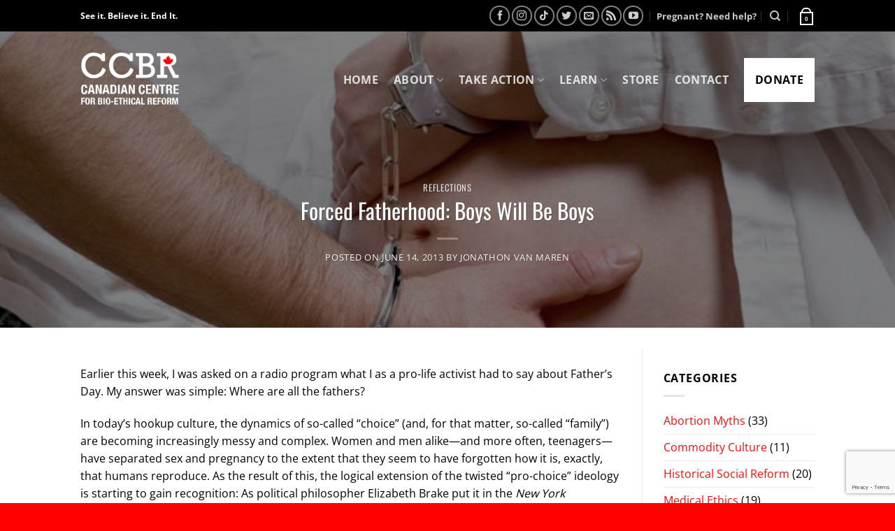

--- FILE ---
content_type: text/html; charset=UTF-8
request_url: https://www.endthekilling.ca/2013/06/14/forced-fatherhood-boys-will-be-boys/
body_size: 29177
content:
<!DOCTYPE html>
<html lang="en-CA" class="loading-site no-js">
<head>
	<meta charset="UTF-8" />
	<link rel="profile" href="http://gmpg.org/xfn/11" />
	<link rel="pingback" href="https://www.endthekilling.ca/xmlrpc.php" />

					<script>document.documentElement.className = document.documentElement.className + ' yes-js js_active js'</script>
			<script>(function(html){html.className = html.className.replace(/\bno-js\b/,'js')})(document.documentElement);</script>
<meta name='robots' content='index, follow, max-image-preview:large, max-snippet:-1, max-video-preview:-1' />
<meta name="viewport" content="width=device-width, initial-scale=1" />
	<!-- This site is optimized with the Yoast SEO plugin v26.7 - https://yoast.com/wordpress/plugins/seo/ -->
	<title>Forced Fatherhood: Boys Will Be Boys</title>
	<link rel="canonical" href="https://www.endthekilling.ca/2013/06/14/forced-fatherhood-boys-will-be-boys/" />
	<meta property="og:locale" content="en_US" />
	<meta property="og:type" content="article" />
	<meta property="og:title" content="Forced Fatherhood: Boys Will Be Boys" />
	<meta property="og:description" content="Earlier this week, I was asked on a radio program what I as a pro-life activist had to say about Father’s Day. My answer was simple: Where are all the fathers? In today’s hookup culture, the dynamics of so-called “choice” (and, for that matter, so-called “family”) are becoming increasingly messy and complex. Women and men..." />
	<meta property="og:url" content="https://www.endthekilling.ca/2013/06/14/forced-fatherhood-boys-will-be-boys/" />
	<meta property="og:site_name" content="Canadian Centre for Bio-Ethical Reform" />
	<meta property="article:publisher" content="https://www.facebook.com/canadiancbr/" />
	<meta property="article:published_time" content="2013-06-14T18:21:06+00:00" />
	<meta property="article:modified_time" content="2020-03-31T18:47:49+00:00" />
	<meta property="og:image" content="https://www.endthekilling.ca/wp-content/uploads/2020/03/repro_choice_men.jpg" />
	<meta property="og:image:width" content="800" />
	<meta property="og:image:height" content="400" />
	<meta property="og:image:type" content="image/jpeg" />
	<meta name="author" content="Jonathon van Maren" />
	<meta name="twitter:card" content="summary_large_image" />
	<meta name="twitter:creator" content="@CanadianCBR" />
	<meta name="twitter:site" content="@CanadianCBR" />
	<meta name="twitter:label1" content="Written by" />
	<meta name="twitter:data1" content="Jonathon van Maren" />
	<meta name="twitter:label2" content="Est. reading time" />
	<meta name="twitter:data2" content="4 minutes" />
	<script type="application/ld+json" class="yoast-schema-graph">{"@context":"https://schema.org","@graph":[{"@type":"Article","@id":"https://www.endthekilling.ca/2013/06/14/forced-fatherhood-boys-will-be-boys/#article","isPartOf":{"@id":"https://www.endthekilling.ca/2013/06/14/forced-fatherhood-boys-will-be-boys/"},"author":{"name":"Jonathon van Maren","@id":"https://www.endthekilling.ca/#/schema/person/34eb0baa1725f58fe24293d537eb2762"},"headline":"Forced Fatherhood: Boys Will Be Boys","datePublished":"2013-06-14T18:21:06+00:00","dateModified":"2020-03-31T18:47:49+00:00","mainEntityOfPage":{"@id":"https://www.endthekilling.ca/2013/06/14/forced-fatherhood-boys-will-be-boys/"},"wordCount":781,"commentCount":0,"image":{"@id":"https://www.endthekilling.ca/2013/06/14/forced-fatherhood-boys-will-be-boys/#primaryimage"},"thumbnailUrl":"https://www.endthekilling.ca/wp-content/uploads/2020/03/repro_choice_men.jpg","articleSection":["Reflections"],"inLanguage":"en-CA","potentialAction":[{"@type":"CommentAction","name":"Comment","target":["https://www.endthekilling.ca/2013/06/14/forced-fatherhood-boys-will-be-boys/#respond"]}]},{"@type":"WebPage","@id":"https://www.endthekilling.ca/2013/06/14/forced-fatherhood-boys-will-be-boys/","url":"https://www.endthekilling.ca/2013/06/14/forced-fatherhood-boys-will-be-boys/","name":"Forced Fatherhood: Boys Will Be Boys","isPartOf":{"@id":"https://www.endthekilling.ca/#website"},"primaryImageOfPage":{"@id":"https://www.endthekilling.ca/2013/06/14/forced-fatherhood-boys-will-be-boys/#primaryimage"},"image":{"@id":"https://www.endthekilling.ca/2013/06/14/forced-fatherhood-boys-will-be-boys/#primaryimage"},"thumbnailUrl":"https://www.endthekilling.ca/wp-content/uploads/2020/03/repro_choice_men.jpg","datePublished":"2013-06-14T18:21:06+00:00","dateModified":"2020-03-31T18:47:49+00:00","author":{"@id":"https://www.endthekilling.ca/#/schema/person/34eb0baa1725f58fe24293d537eb2762"},"breadcrumb":{"@id":"https://www.endthekilling.ca/2013/06/14/forced-fatherhood-boys-will-be-boys/#breadcrumb"},"inLanguage":"en-CA","potentialAction":[{"@type":"ReadAction","target":["https://www.endthekilling.ca/2013/06/14/forced-fatherhood-boys-will-be-boys/"]}]},{"@type":"ImageObject","inLanguage":"en-CA","@id":"https://www.endthekilling.ca/2013/06/14/forced-fatherhood-boys-will-be-boys/#primaryimage","url":"https://www.endthekilling.ca/wp-content/uploads/2020/03/repro_choice_men.jpg","contentUrl":"https://www.endthekilling.ca/wp-content/uploads/2020/03/repro_choice_men.jpg","width":800,"height":400},{"@type":"BreadcrumbList","@id":"https://www.endthekilling.ca/2013/06/14/forced-fatherhood-boys-will-be-boys/#breadcrumb","itemListElement":[{"@type":"ListItem","position":1,"name":"Home","item":"https://www.endthekilling.ca/"},{"@type":"ListItem","position":2,"name":"The Blog","item":"https://www.endthekilling.ca/blog-2/"},{"@type":"ListItem","position":3,"name":"Forced Fatherhood: Boys Will Be Boys"}]},{"@type":"WebSite","@id":"https://www.endthekilling.ca/#website","url":"https://www.endthekilling.ca/","name":"Canadian Centre for Bio-Ethical Reform","description":"EndtheKilling","potentialAction":[{"@type":"SearchAction","target":{"@type":"EntryPoint","urlTemplate":"https://www.endthekilling.ca/?s={search_term_string}"},"query-input":{"@type":"PropertyValueSpecification","valueRequired":true,"valueName":"search_term_string"}}],"inLanguage":"en-CA"},{"@type":"Person","@id":"https://www.endthekilling.ca/#/schema/person/34eb0baa1725f58fe24293d537eb2762","name":"Jonathon van Maren","image":{"@type":"ImageObject","inLanguage":"en-CA","@id":"https://www.endthekilling.ca/#/schema/person/image/","url":"https://www.endthekilling.ca/wp-content/uploads/2019/11/jonathon-100x100.jpg","contentUrl":"https://www.endthekilling.ca/wp-content/uploads/2019/11/jonathon-100x100.jpg","caption":"Jonathon van Maren"},"url":"https://www.endthekilling.ca/author/jvanmaren/"}]}</script>
	<!-- / Yoast SEO plugin. -->


<link rel='dns-prefetch' href='//www.google.com' />
<link rel='prefetch' href='https://www.endthekilling.ca/wp-content/themes/flatsome/assets/js/flatsome.js?ver=e2eddd6c228105dac048' />
<link rel='prefetch' href='https://www.endthekilling.ca/wp-content/themes/flatsome/assets/js/chunk.slider.js?ver=3.20.4' />
<link rel='prefetch' href='https://www.endthekilling.ca/wp-content/themes/flatsome/assets/js/chunk.popups.js?ver=3.20.4' />
<link rel='prefetch' href='https://www.endthekilling.ca/wp-content/themes/flatsome/assets/js/chunk.tooltips.js?ver=3.20.4' />
<link rel='prefetch' href='https://www.endthekilling.ca/wp-content/themes/flatsome/assets/js/woocommerce.js?ver=1c9be63d628ff7c3ff4c' />
<link rel="alternate" type="application/rss+xml" title="Canadian Centre for Bio-Ethical Reform &raquo; Feed" href="https://www.endthekilling.ca/feed/" />
<link rel="alternate" type="application/rss+xml" title="Canadian Centre for Bio-Ethical Reform &raquo; Comments Feed" href="https://www.endthekilling.ca/comments/feed/" />
<link rel="alternate" type="application/rss+xml" title="Canadian Centre for Bio-Ethical Reform &raquo; Forced Fatherhood: Boys Will Be Boys Comments Feed" href="https://www.endthekilling.ca/2013/06/14/forced-fatherhood-boys-will-be-boys/feed/" />
<link rel="alternate" title="oEmbed (JSON)" type="application/json+oembed" href="https://www.endthekilling.ca/wp-json/oembed/1.0/embed?url=https%3A%2F%2Fwww.endthekilling.ca%2F2013%2F06%2F14%2Fforced-fatherhood-boys-will-be-boys%2F" />
<link rel="alternate" title="oEmbed (XML)" type="text/xml+oembed" href="https://www.endthekilling.ca/wp-json/oembed/1.0/embed?url=https%3A%2F%2Fwww.endthekilling.ca%2F2013%2F06%2F14%2Fforced-fatherhood-boys-will-be-boys%2F&#038;format=xml" />
<style id='wp-img-auto-sizes-contain-inline-css' type='text/css'>
img:is([sizes=auto i],[sizes^="auto," i]){contain-intrinsic-size:3000px 1500px}
/*# sourceURL=wp-img-auto-sizes-contain-inline-css */
</style>
<link rel='stylesheet' id='woosb-blocks-css' href='https://www.endthekilling.ca/wp-content/plugins/woo-product-bundle/assets/css/blocks.css?ver=8.4.3' type='text/css' media='all' />
<style id='wp-emoji-styles-inline-css' type='text/css'>

	img.wp-smiley, img.emoji {
		display: inline !important;
		border: none !important;
		box-shadow: none !important;
		height: 1em !important;
		width: 1em !important;
		margin: 0 0.07em !important;
		vertical-align: -0.1em !important;
		background: none !important;
		padding: 0 !important;
	}
/*# sourceURL=wp-emoji-styles-inline-css */
</style>
<style id='wp-block-library-inline-css' type='text/css'>
:root{--wp-block-synced-color:#7a00df;--wp-block-synced-color--rgb:122,0,223;--wp-bound-block-color:var(--wp-block-synced-color);--wp-editor-canvas-background:#ddd;--wp-admin-theme-color:#007cba;--wp-admin-theme-color--rgb:0,124,186;--wp-admin-theme-color-darker-10:#006ba1;--wp-admin-theme-color-darker-10--rgb:0,107,160.5;--wp-admin-theme-color-darker-20:#005a87;--wp-admin-theme-color-darker-20--rgb:0,90,135;--wp-admin-border-width-focus:2px}@media (min-resolution:192dpi){:root{--wp-admin-border-width-focus:1.5px}}.wp-element-button{cursor:pointer}:root .has-very-light-gray-background-color{background-color:#eee}:root .has-very-dark-gray-background-color{background-color:#313131}:root .has-very-light-gray-color{color:#eee}:root .has-very-dark-gray-color{color:#313131}:root .has-vivid-green-cyan-to-vivid-cyan-blue-gradient-background{background:linear-gradient(135deg,#00d084,#0693e3)}:root .has-purple-crush-gradient-background{background:linear-gradient(135deg,#34e2e4,#4721fb 50%,#ab1dfe)}:root .has-hazy-dawn-gradient-background{background:linear-gradient(135deg,#faaca8,#dad0ec)}:root .has-subdued-olive-gradient-background{background:linear-gradient(135deg,#fafae1,#67a671)}:root .has-atomic-cream-gradient-background{background:linear-gradient(135deg,#fdd79a,#004a59)}:root .has-nightshade-gradient-background{background:linear-gradient(135deg,#330968,#31cdcf)}:root .has-midnight-gradient-background{background:linear-gradient(135deg,#020381,#2874fc)}:root{--wp--preset--font-size--normal:16px;--wp--preset--font-size--huge:42px}.has-regular-font-size{font-size:1em}.has-larger-font-size{font-size:2.625em}.has-normal-font-size{font-size:var(--wp--preset--font-size--normal)}.has-huge-font-size{font-size:var(--wp--preset--font-size--huge)}.has-text-align-center{text-align:center}.has-text-align-left{text-align:left}.has-text-align-right{text-align:right}.has-fit-text{white-space:nowrap!important}#end-resizable-editor-section{display:none}.aligncenter{clear:both}.items-justified-left{justify-content:flex-start}.items-justified-center{justify-content:center}.items-justified-right{justify-content:flex-end}.items-justified-space-between{justify-content:space-between}.screen-reader-text{border:0;clip-path:inset(50%);height:1px;margin:-1px;overflow:hidden;padding:0;position:absolute;width:1px;word-wrap:normal!important}.screen-reader-text:focus{background-color:#ddd;clip-path:none;color:#444;display:block;font-size:1em;height:auto;left:5px;line-height:normal;padding:15px 23px 14px;text-decoration:none;top:5px;width:auto;z-index:100000}html :where(.has-border-color){border-style:solid}html :where([style*=border-top-color]){border-top-style:solid}html :where([style*=border-right-color]){border-right-style:solid}html :where([style*=border-bottom-color]){border-bottom-style:solid}html :where([style*=border-left-color]){border-left-style:solid}html :where([style*=border-width]){border-style:solid}html :where([style*=border-top-width]){border-top-style:solid}html :where([style*=border-right-width]){border-right-style:solid}html :where([style*=border-bottom-width]){border-bottom-style:solid}html :where([style*=border-left-width]){border-left-style:solid}html :where(img[class*=wp-image-]){height:auto;max-width:100%}:where(figure){margin:0 0 1em}html :where(.is-position-sticky){--wp-admin--admin-bar--position-offset:var(--wp-admin--admin-bar--height,0px)}@media screen and (max-width:600px){html :where(.is-position-sticky){--wp-admin--admin-bar--position-offset:0px}}

/*# sourceURL=wp-block-library-inline-css */
</style><link rel='stylesheet' id='wc-blocks-style-css' href='https://www.endthekilling.ca/wp-content/plugins/woocommerce/assets/client/blocks/wc-blocks.css?ver=wc-10.4.3' type='text/css' media='all' />
<style id='global-styles-inline-css' type='text/css'>
:root{--wp--preset--aspect-ratio--square: 1;--wp--preset--aspect-ratio--4-3: 4/3;--wp--preset--aspect-ratio--3-4: 3/4;--wp--preset--aspect-ratio--3-2: 3/2;--wp--preset--aspect-ratio--2-3: 2/3;--wp--preset--aspect-ratio--16-9: 16/9;--wp--preset--aspect-ratio--9-16: 9/16;--wp--preset--color--black: #000000;--wp--preset--color--cyan-bluish-gray: #abb8c3;--wp--preset--color--white: #ffffff;--wp--preset--color--pale-pink: #f78da7;--wp--preset--color--vivid-red: #cf2e2e;--wp--preset--color--luminous-vivid-orange: #ff6900;--wp--preset--color--luminous-vivid-amber: #fcb900;--wp--preset--color--light-green-cyan: #7bdcb5;--wp--preset--color--vivid-green-cyan: #00d084;--wp--preset--color--pale-cyan-blue: #8ed1fc;--wp--preset--color--vivid-cyan-blue: #0693e3;--wp--preset--color--vivid-purple: #9b51e0;--wp--preset--color--primary: #191919;--wp--preset--color--secondary: #fa0a0a;--wp--preset--color--success: #5bb402;--wp--preset--color--alert: #f49f1e;--wp--preset--gradient--vivid-cyan-blue-to-vivid-purple: linear-gradient(135deg,rgb(6,147,227) 0%,rgb(155,81,224) 100%);--wp--preset--gradient--light-green-cyan-to-vivid-green-cyan: linear-gradient(135deg,rgb(122,220,180) 0%,rgb(0,208,130) 100%);--wp--preset--gradient--luminous-vivid-amber-to-luminous-vivid-orange: linear-gradient(135deg,rgb(252,185,0) 0%,rgb(255,105,0) 100%);--wp--preset--gradient--luminous-vivid-orange-to-vivid-red: linear-gradient(135deg,rgb(255,105,0) 0%,rgb(207,46,46) 100%);--wp--preset--gradient--very-light-gray-to-cyan-bluish-gray: linear-gradient(135deg,rgb(238,238,238) 0%,rgb(169,184,195) 100%);--wp--preset--gradient--cool-to-warm-spectrum: linear-gradient(135deg,rgb(74,234,220) 0%,rgb(151,120,209) 20%,rgb(207,42,186) 40%,rgb(238,44,130) 60%,rgb(251,105,98) 80%,rgb(254,248,76) 100%);--wp--preset--gradient--blush-light-purple: linear-gradient(135deg,rgb(255,206,236) 0%,rgb(152,150,240) 100%);--wp--preset--gradient--blush-bordeaux: linear-gradient(135deg,rgb(254,205,165) 0%,rgb(254,45,45) 50%,rgb(107,0,62) 100%);--wp--preset--gradient--luminous-dusk: linear-gradient(135deg,rgb(255,203,112) 0%,rgb(199,81,192) 50%,rgb(65,88,208) 100%);--wp--preset--gradient--pale-ocean: linear-gradient(135deg,rgb(255,245,203) 0%,rgb(182,227,212) 50%,rgb(51,167,181) 100%);--wp--preset--gradient--electric-grass: linear-gradient(135deg,rgb(202,248,128) 0%,rgb(113,206,126) 100%);--wp--preset--gradient--midnight: linear-gradient(135deg,rgb(2,3,129) 0%,rgb(40,116,252) 100%);--wp--preset--font-size--small: 13px;--wp--preset--font-size--medium: 20px;--wp--preset--font-size--large: 36px;--wp--preset--font-size--x-large: 42px;--wp--preset--spacing--20: 0.44rem;--wp--preset--spacing--30: 0.67rem;--wp--preset--spacing--40: 1rem;--wp--preset--spacing--50: 1.5rem;--wp--preset--spacing--60: 2.25rem;--wp--preset--spacing--70: 3.38rem;--wp--preset--spacing--80: 5.06rem;--wp--preset--shadow--natural: 6px 6px 9px rgba(0, 0, 0, 0.2);--wp--preset--shadow--deep: 12px 12px 50px rgba(0, 0, 0, 0.4);--wp--preset--shadow--sharp: 6px 6px 0px rgba(0, 0, 0, 0.2);--wp--preset--shadow--outlined: 6px 6px 0px -3px rgb(255, 255, 255), 6px 6px rgb(0, 0, 0);--wp--preset--shadow--crisp: 6px 6px 0px rgb(0, 0, 0);}:where(body) { margin: 0; }.wp-site-blocks > .alignleft { float: left; margin-right: 2em; }.wp-site-blocks > .alignright { float: right; margin-left: 2em; }.wp-site-blocks > .aligncenter { justify-content: center; margin-left: auto; margin-right: auto; }:where(.is-layout-flex){gap: 0.5em;}:where(.is-layout-grid){gap: 0.5em;}.is-layout-flow > .alignleft{float: left;margin-inline-start: 0;margin-inline-end: 2em;}.is-layout-flow > .alignright{float: right;margin-inline-start: 2em;margin-inline-end: 0;}.is-layout-flow > .aligncenter{margin-left: auto !important;margin-right: auto !important;}.is-layout-constrained > .alignleft{float: left;margin-inline-start: 0;margin-inline-end: 2em;}.is-layout-constrained > .alignright{float: right;margin-inline-start: 2em;margin-inline-end: 0;}.is-layout-constrained > .aligncenter{margin-left: auto !important;margin-right: auto !important;}.is-layout-constrained > :where(:not(.alignleft):not(.alignright):not(.alignfull)){margin-left: auto !important;margin-right: auto !important;}body .is-layout-flex{display: flex;}.is-layout-flex{flex-wrap: wrap;align-items: center;}.is-layout-flex > :is(*, div){margin: 0;}body .is-layout-grid{display: grid;}.is-layout-grid > :is(*, div){margin: 0;}body{padding-top: 0px;padding-right: 0px;padding-bottom: 0px;padding-left: 0px;}a:where(:not(.wp-element-button)){text-decoration: none;}:root :where(.wp-element-button, .wp-block-button__link){background-color: #32373c;border-width: 0;color: #fff;font-family: inherit;font-size: inherit;font-style: inherit;font-weight: inherit;letter-spacing: inherit;line-height: inherit;padding-top: calc(0.667em + 2px);padding-right: calc(1.333em + 2px);padding-bottom: calc(0.667em + 2px);padding-left: calc(1.333em + 2px);text-decoration: none;text-transform: inherit;}.has-black-color{color: var(--wp--preset--color--black) !important;}.has-cyan-bluish-gray-color{color: var(--wp--preset--color--cyan-bluish-gray) !important;}.has-white-color{color: var(--wp--preset--color--white) !important;}.has-pale-pink-color{color: var(--wp--preset--color--pale-pink) !important;}.has-vivid-red-color{color: var(--wp--preset--color--vivid-red) !important;}.has-luminous-vivid-orange-color{color: var(--wp--preset--color--luminous-vivid-orange) !important;}.has-luminous-vivid-amber-color{color: var(--wp--preset--color--luminous-vivid-amber) !important;}.has-light-green-cyan-color{color: var(--wp--preset--color--light-green-cyan) !important;}.has-vivid-green-cyan-color{color: var(--wp--preset--color--vivid-green-cyan) !important;}.has-pale-cyan-blue-color{color: var(--wp--preset--color--pale-cyan-blue) !important;}.has-vivid-cyan-blue-color{color: var(--wp--preset--color--vivid-cyan-blue) !important;}.has-vivid-purple-color{color: var(--wp--preset--color--vivid-purple) !important;}.has-primary-color{color: var(--wp--preset--color--primary) !important;}.has-secondary-color{color: var(--wp--preset--color--secondary) !important;}.has-success-color{color: var(--wp--preset--color--success) !important;}.has-alert-color{color: var(--wp--preset--color--alert) !important;}.has-black-background-color{background-color: var(--wp--preset--color--black) !important;}.has-cyan-bluish-gray-background-color{background-color: var(--wp--preset--color--cyan-bluish-gray) !important;}.has-white-background-color{background-color: var(--wp--preset--color--white) !important;}.has-pale-pink-background-color{background-color: var(--wp--preset--color--pale-pink) !important;}.has-vivid-red-background-color{background-color: var(--wp--preset--color--vivid-red) !important;}.has-luminous-vivid-orange-background-color{background-color: var(--wp--preset--color--luminous-vivid-orange) !important;}.has-luminous-vivid-amber-background-color{background-color: var(--wp--preset--color--luminous-vivid-amber) !important;}.has-light-green-cyan-background-color{background-color: var(--wp--preset--color--light-green-cyan) !important;}.has-vivid-green-cyan-background-color{background-color: var(--wp--preset--color--vivid-green-cyan) !important;}.has-pale-cyan-blue-background-color{background-color: var(--wp--preset--color--pale-cyan-blue) !important;}.has-vivid-cyan-blue-background-color{background-color: var(--wp--preset--color--vivid-cyan-blue) !important;}.has-vivid-purple-background-color{background-color: var(--wp--preset--color--vivid-purple) !important;}.has-primary-background-color{background-color: var(--wp--preset--color--primary) !important;}.has-secondary-background-color{background-color: var(--wp--preset--color--secondary) !important;}.has-success-background-color{background-color: var(--wp--preset--color--success) !important;}.has-alert-background-color{background-color: var(--wp--preset--color--alert) !important;}.has-black-border-color{border-color: var(--wp--preset--color--black) !important;}.has-cyan-bluish-gray-border-color{border-color: var(--wp--preset--color--cyan-bluish-gray) !important;}.has-white-border-color{border-color: var(--wp--preset--color--white) !important;}.has-pale-pink-border-color{border-color: var(--wp--preset--color--pale-pink) !important;}.has-vivid-red-border-color{border-color: var(--wp--preset--color--vivid-red) !important;}.has-luminous-vivid-orange-border-color{border-color: var(--wp--preset--color--luminous-vivid-orange) !important;}.has-luminous-vivid-amber-border-color{border-color: var(--wp--preset--color--luminous-vivid-amber) !important;}.has-light-green-cyan-border-color{border-color: var(--wp--preset--color--light-green-cyan) !important;}.has-vivid-green-cyan-border-color{border-color: var(--wp--preset--color--vivid-green-cyan) !important;}.has-pale-cyan-blue-border-color{border-color: var(--wp--preset--color--pale-cyan-blue) !important;}.has-vivid-cyan-blue-border-color{border-color: var(--wp--preset--color--vivid-cyan-blue) !important;}.has-vivid-purple-border-color{border-color: var(--wp--preset--color--vivid-purple) !important;}.has-primary-border-color{border-color: var(--wp--preset--color--primary) !important;}.has-secondary-border-color{border-color: var(--wp--preset--color--secondary) !important;}.has-success-border-color{border-color: var(--wp--preset--color--success) !important;}.has-alert-border-color{border-color: var(--wp--preset--color--alert) !important;}.has-vivid-cyan-blue-to-vivid-purple-gradient-background{background: var(--wp--preset--gradient--vivid-cyan-blue-to-vivid-purple) !important;}.has-light-green-cyan-to-vivid-green-cyan-gradient-background{background: var(--wp--preset--gradient--light-green-cyan-to-vivid-green-cyan) !important;}.has-luminous-vivid-amber-to-luminous-vivid-orange-gradient-background{background: var(--wp--preset--gradient--luminous-vivid-amber-to-luminous-vivid-orange) !important;}.has-luminous-vivid-orange-to-vivid-red-gradient-background{background: var(--wp--preset--gradient--luminous-vivid-orange-to-vivid-red) !important;}.has-very-light-gray-to-cyan-bluish-gray-gradient-background{background: var(--wp--preset--gradient--very-light-gray-to-cyan-bluish-gray) !important;}.has-cool-to-warm-spectrum-gradient-background{background: var(--wp--preset--gradient--cool-to-warm-spectrum) !important;}.has-blush-light-purple-gradient-background{background: var(--wp--preset--gradient--blush-light-purple) !important;}.has-blush-bordeaux-gradient-background{background: var(--wp--preset--gradient--blush-bordeaux) !important;}.has-luminous-dusk-gradient-background{background: var(--wp--preset--gradient--luminous-dusk) !important;}.has-pale-ocean-gradient-background{background: var(--wp--preset--gradient--pale-ocean) !important;}.has-electric-grass-gradient-background{background: var(--wp--preset--gradient--electric-grass) !important;}.has-midnight-gradient-background{background: var(--wp--preset--gradient--midnight) !important;}.has-small-font-size{font-size: var(--wp--preset--font-size--small) !important;}.has-medium-font-size{font-size: var(--wp--preset--font-size--medium) !important;}.has-large-font-size{font-size: var(--wp--preset--font-size--large) !important;}.has-x-large-font-size{font-size: var(--wp--preset--font-size--x-large) !important;}
/*# sourceURL=global-styles-inline-css */
</style>

<link rel='stylesheet' id='mpp_gutenberg-css' href='https://www.endthekilling.ca/wp-content/plugins/metronet-profile-picture/dist/blocks.style.build.css?ver=2.6.3' type='text/css' media='all' />
<link rel='stylesheet' id='ctct_form_styles-css' href='https://www.endthekilling.ca/wp-content/plugins/constant-contact-forms/assets/css/style.css?ver=2.15.2' type='text/css' media='all' />
<link rel='stylesheet' id='contact-form-7-css' href='https://www.endthekilling.ca/wp-content/plugins/contact-form-7/includes/css/styles.css?ver=6.1.4' type='text/css' media='all' />
<link rel='stylesheet' id='ce_responsive-css' href='https://www.endthekilling.ca/wp-content/plugins/simple-embed-code/css/video-container.min.css?ver=2.5.1' type='text/css' media='all' />
<style id='woocommerce-inline-inline-css' type='text/css'>
.woocommerce form .form-row .required { visibility: visible; }
/*# sourceURL=woocommerce-inline-inline-css */
</style>
<link rel='stylesheet' id='wpem-calendar-frontend-css' href='https://www.endthekilling.ca/wp-content/plugins/wp-event-manager-calendar/assets/css/frontend.min.css?ver=6.9' type='text/css' media='all' />
<link rel='stylesheet' id='wpem-calendar-day-view-css' href='https://www.endthekilling.ca/wp-content/plugins/wp-event-manager-calendar/assets/css/day-view.css?ver=6.9' type='text/css' media='all' />
<link rel='stylesheet' id='wpem-calendar-list-view-css' href='https://www.endthekilling.ca/wp-content/plugins/wp-event-manager-calendar/assets/css/list-view.css?ver=6.9' type='text/css' media='all' />
<link rel='stylesheet' id='wpem-calendar-week-view-css' href='https://www.endthekilling.ca/wp-content/plugins/wp-event-manager-calendar/assets/css/week-view.css?ver=6.9' type='text/css' media='all' />
<link rel='stylesheet' id='wpem-calendar-summary-view-css' href='https://www.endthekilling.ca/wp-content/plugins/wp-event-manager-calendar/assets/css/summary-view.css?ver=6.9' type='text/css' media='all' />
<link rel='stylesheet' id='wpem-calendar-year-view-css' href='https://www.endthekilling.ca/wp-content/plugins/wp-event-manager-calendar/assets/css/year-view.css?ver=6.9' type='text/css' media='all' />
<link rel='stylesheet' id='wpem-calendar-tooltipster-css-css' href='https://www.endthekilling.ca/wp-content/plugins/wp-event-manager-calendar/assets/css/tooltipster.bundle.min.css?ver=6.9' type='text/css' media='all' />
<link rel='stylesheet' id='embeddable-event-widget-frontend-css' href='https://www.endthekilling.ca/wp-content/plugins/wp-event-manager-embeddable-event-widget/assets/css/frontend.min.css?ver=6.9' type='text/css' media='all' />
<link rel='stylesheet' id='wp-event-manager-event-tags-frontend-css' href='https://www.endthekilling.ca/wp-content/plugins/wp-event-manager-event-tags/assets/css/style.min.css?ver=6.9' type='text/css' media='all' />
<link rel='stylesheet' id='wp-event-manager-export-frontend-css' href='https://www.endthekilling.ca/wp-content/plugins/wp-event-manager-export/assets/css/frontend.css?ver=6.9' type='text/css' media='all' />
<link rel='stylesheet' id='event-calendar-style-css' href='https://www.endthekilling.ca/wp-content/plugins/wp-event-manager-ical/assets/css/front-end.min.css' type='text/css' media='all' />
<link rel='stylesheet' id='wp-event-manager-registrations-frontend-css' href='https://www.endthekilling.ca/wp-content/plugins/wp-event-manager-registrations/assets/css/frontend.min.css?ver=6.9' type='text/css' media='all' />
<link rel='stylesheet' id='wpem-sell-tickets-css-css' href='https://www.endthekilling.ca/wp-content/plugins/wp-event-manager-sell-tickets/assets/css/frontend.min.css?ver=1' type='text/css' media='all' />
<link rel='stylesheet' id='chosen-css' href='https://www.endthekilling.ca/wp-content/plugins/wp-event-manager/assets/css/chosen.css?ver=6.9' type='text/css' media='all' />
<link rel='stylesheet' id='wp-event-manager-frontend-css' href='https://www.endthekilling.ca/wp-content/plugins/wp-event-manager/assets/css/frontend.min.css?ver=6.9' type='text/css' media='all' />
<link rel='stylesheet' id='wp-event-manager-jquery-ui-css-css' href='https://www.endthekilling.ca/wp-content/plugins/wp-event-manager/assets/js/jquery-ui/jquery-ui.css?ver=6.9' type='text/css' media='all' />
<link rel='stylesheet' id='wp-event-manager-jquery-timepicker-css-css' href='https://www.endthekilling.ca/wp-content/plugins/wp-event-manager/assets/js/jquery-timepicker/jquery.timepicker.min.css?ver=6.9' type='text/css' media='all' />
<link rel='stylesheet' id='wp-event-manager-grid-style-css' href='https://www.endthekilling.ca/wp-content/plugins/wp-event-manager/assets/css/wpem-grid.min.css?ver=6.9' type='text/css' media='all' />
<link rel='stylesheet' id='wp-event-manager-font-style-css' href='https://www.endthekilling.ca/wp-content/plugins/wp-event-manager/assets/fonts/style.css?ver=6.9' type='text/css' media='all' />
<link rel='stylesheet' id='wpem-countdown-css-css' href='https://www.endthekilling.ca/wp-content/plugins/wpem-event-countdown/assets/css/wpem-countdown.css?ver=1' type='text/css' media='all' />
<link rel='stylesheet' id='woosb-frontend-css' href='https://www.endthekilling.ca/wp-content/plugins/woo-product-bundle/assets/css/frontend.css?ver=8.4.3' type='text/css' media='all' />
<link rel='stylesheet' id='flatsome-ninjaforms-css' href='https://www.endthekilling.ca/wp-content/themes/flatsome/inc/integrations/ninjaforms/ninjaforms.css?ver=3.20.4' type='text/css' media='all' />
<link rel='stylesheet' id='flatsome-woocommerce-wishlist-css' href='https://www.endthekilling.ca/wp-content/themes/flatsome/inc/integrations/wc-yith-wishlist/wishlist.css?ver=3.20.4' type='text/css' media='all' />
<link rel='stylesheet' id='flatsome-main-css' href='https://www.endthekilling.ca/wp-content/themes/flatsome/assets/css/flatsome.css?ver=3.20.4' type='text/css' media='all' />
<style id='flatsome-main-inline-css' type='text/css'>
@font-face {
				font-family: "fl-icons";
				font-display: block;
				src: url(https://www.endthekilling.ca/wp-content/themes/flatsome/assets/css/icons/fl-icons.eot?v=3.20.4);
				src:
					url(https://www.endthekilling.ca/wp-content/themes/flatsome/assets/css/icons/fl-icons.eot#iefix?v=3.20.4) format("embedded-opentype"),
					url(https://www.endthekilling.ca/wp-content/themes/flatsome/assets/css/icons/fl-icons.woff2?v=3.20.4) format("woff2"),
					url(https://www.endthekilling.ca/wp-content/themes/flatsome/assets/css/icons/fl-icons.ttf?v=3.20.4) format("truetype"),
					url(https://www.endthekilling.ca/wp-content/themes/flatsome/assets/css/icons/fl-icons.woff?v=3.20.4) format("woff"),
					url(https://www.endthekilling.ca/wp-content/themes/flatsome/assets/css/icons/fl-icons.svg?v=3.20.4#fl-icons) format("svg");
			}
/*# sourceURL=flatsome-main-inline-css */
</style>
<link rel='stylesheet' id='flatsome-shop-css' href='https://www.endthekilling.ca/wp-content/themes/flatsome/assets/css/flatsome-shop.css?ver=3.20.4' type='text/css' media='all' />
<link rel='stylesheet' id='flatsome-style-css' href='https://www.endthekilling.ca/wp-content/themes/flatsome-child/style.css?ver=3.0' type='text/css' media='all' />
<link rel='stylesheet' id='wp-block-paragraph-css' href='https://www.endthekilling.ca/wp-includes/blocks/paragraph/style.min.css?ver=6.9' type='text/css' media='all' />
<script type="text/javascript" src="https://www.endthekilling.ca/wp-includes/js/jquery/jquery.min.js?ver=3.7.1" id="jquery-core-js"></script>
<script type="text/javascript" src="https://www.endthekilling.ca/wp-includes/js/jquery/jquery-migrate.min.js?ver=3.4.1" id="jquery-migrate-js"></script>
<script type="text/javascript" src="https://www.endthekilling.ca/wp-content/plugins/woocommerce/assets/js/jquery-blockui/jquery.blockUI.min.js?ver=2.7.0-wc.10.4.3" id="wc-jquery-blockui-js" data-wp-strategy="defer"></script>
<script type="text/javascript" id="wc-add-to-cart-js-extra">
/* <![CDATA[ */
var wc_add_to_cart_params = {"ajax_url":"/wp-admin/admin-ajax.php","wc_ajax_url":"/?wc-ajax=%%endpoint%%","i18n_view_cart":"View cart","cart_url":"https://www.endthekilling.ca/cart/","is_cart":"","cart_redirect_after_add":"yes"};
//# sourceURL=wc-add-to-cart-js-extra
/* ]]> */
</script>
<script type="text/javascript" src="https://www.endthekilling.ca/wp-content/plugins/woocommerce/assets/js/frontend/add-to-cart.min.js?ver=10.4.3" id="wc-add-to-cart-js" defer="defer" data-wp-strategy="defer"></script>
<script type="text/javascript" src="https://www.endthekilling.ca/wp-content/plugins/woocommerce/assets/js/js-cookie/js.cookie.min.js?ver=2.1.4-wc.10.4.3" id="wc-js-cookie-js" data-wp-strategy="defer"></script>
<script type="text/javascript" src="https://www.endthekilling.ca/wp-content/plugins/wp-event-manager/assets/js/common.min.js?ver=3.2.2" id="wp-event-manager-common-js"></script>
<script type="text/javascript" id="wp-event-manager-content-event-listing-js-extra">
/* <![CDATA[ */
var event_manager_content_event_listing = {"i18n_datepicker_format":"yy-mm-dd","i18n_initialText":"Select Date Range","i18n_applyButtonText":"Apply","i18n_clearButtonText":"Clear","i18n_cancelButtonText":"Cancel","i18n_monthNames":["January","February","March","April","May","June","July","August","September","October","November","December"],"i18n_dayNames":["Sunday","Monday","Tuesday","Wednesday","Thursday","Friday","Saturday"],"i18n_dayNamesMin":["Sun","Mon","Tue","Wed","Thu","Fri","Sat"],"i18n_today":"Today","i18n_tomorrow":"Tomorrow","i18n_thisWeek":"This Week","i18n_nextWeek":"Next Week","i18n_thisMonth":"This Month","i18n_nextMonth":"Next Month","i18n_thisYear":"This Year","i18n_nextYear":"Next Year"};
//# sourceURL=wp-event-manager-content-event-listing-js-extra
/* ]]> */
</script>
<script type="text/javascript" src="https://www.endthekilling.ca/wp-content/plugins/wp-event-manager/assets/js/content-event-listing.min.js?ver=3.2.2" id="wp-event-manager-content-event-listing-js"></script>
<script type="text/javascript" id="wpem-calendar-event-calender-ajax-filters-js-extra">
/* <![CDATA[ */
var event_manager_calendar_event_calendar_ajax_filters = {"ajax_url":"/em-ajax/%%endpoint%%/"};
//# sourceURL=wpem-calendar-event-calender-ajax-filters-js-extra
/* ]]> */
</script>
<script type="text/javascript" src="https://www.endthekilling.ca/wp-content/plugins/wp-event-manager-calendar/assets/js/event-calendar-ajax-filters.min.js?ver=1.4.12" id="wpem-calendar-event-calender-ajax-filters-js"></script>
<script type="text/javascript" src="https://www.endthekilling.ca/wp-content/plugins/wp-event-manager-export/assets/js/jquery.validate.min.js?ver=1" id="chosen-validate-js"></script>
<script type="text/javascript" id="kgr-blocks-frontj-js-extra">
/* <![CDATA[ */
var kgr_php_vars = {"checkout":{"admin_url":"https://www.endthekilling.ca/wp-admin/admin-ajax.php","google_recapta_site_key":"6LfmvzYoAAAAACjspqwzxwWAj5R12-kVOnEtH7gy","ka_captcha_position":"woocommerce_review_order_before_submit","title":"","themeColor":"light","size":"normal","dynamicCallback":"ka_checkout_captcha_validation_success","ka_grc_classes":"g-recaptcha woo_checkout"}};
//# sourceURL=kgr-blocks-frontj-js-extra
/* ]]> */
</script>
<script type="text/javascript" src="https://www.endthekilling.ca/wp-content/plugins/koala-google-recaptcha-for-woocommerce/blocks-compatibility/ka-gr-checkout-block/src/js/ka-gr-checkout-block/block.js?ver=1.0" id="kgr-blocks-frontj-js"></script>
<link rel="https://api.w.org/" href="https://www.endthekilling.ca/wp-json/" /><link rel="alternate" title="JSON" type="application/json" href="https://www.endthekilling.ca/wp-json/wp/v2/posts/6896" /><link rel="EditURI" type="application/rsd+xml" title="RSD" href="https://www.endthekilling.ca/xmlrpc.php?rsd" />
<meta name="generator" content="WordPress 6.9" />
<meta name="generator" content="WooCommerce 10.4.3" />
<link rel='shortlink' href='https://www.endthekilling.ca/?p=6896' />
<style id='event_manager_colors'>
.event-category.term-293, .event-category.aap { background-color: #e8e8e8 !important; color: #333 !important } 
.calendar-event-details-link { background-color: #e8e8e8 !important; color: #333 !important } 
.event-category.term-309, .event-category.bootcamp { background-color:  !important; color:  !important } 
.calendar-event-details-link { background-color:  !important; color:  !important } 
.event-category.term-294, .event-category.crash-course { background-color: #e8e8e8 !important; color: #333 !important } 
.calendar-event-details-link { background-color: #e8e8e8 !important; color: #333 !important } 
.event-category.term-319, .event-category.presentation { background-color:  !important; color:  !important } 
.calendar-event-details-link { background-color:  !important; color:  !important } 
.event-category.term-306, .event-category.plwa { background-color:  !important; color:  !important } 
.calendar-event-details-link { background-color:  !important; color:  !important } 
.wpem-event-listings .wpem-event-layout-wrapper .event_featured, .wpem-event-listings .wpem-event-layout-wrapper .event_featured:hover, .event_summary_shortcode .wpem-single-event-widget .event_featured { background-color: #ffffe4 !important; } 
.wpem-event-listings .wpem-event-layout-wrapper .event_cancelled, .wpem-event-listings .wpem-event-layout-wrapper .event_cancelled:hover { background-color: #ffe5e5 !important; } 
.wpem-event-register-label .wpem-event-register-label-text { background-color: #64b60c !important; color: #fff !important } 
.wpem-event-ticket-type .wpem-event-ticket-type-text { background-color: #ccc !important; color: #333 !important } 
.wpem-registration-event-button .registration_button { background-color: #ccc !important; color: #333 !important } 
.event-manager-single-alert-link .wpem-icon-text-button { background-color: #ccc !important; color: #333 !important } 
.bookmark-notice { background-color: #ccc !important; color: #333 !important } 
.wpem-event-regi-status-label .wpem-new-label { background-color: #deaa17 !important; color: #fff !important } 
.wpem-event-regi-status-label .wpem-waiting-label { background-color: #08739c !important; color: #fff !important } 
.wpem-event-regi-status-label .wpem-confirmed-label { background-color: #0daf0b !important; color: #fff !important } 
.wpem-event-regi-status-label .wpem-cancelled-label { background-color: #9c0808 !important; color: #fff !important } 
.wpem-event-regi-status-label .wpem-cancelled-label { background-color: #9c0808 !important; color: #fff !important } 
.wpem-event-regi-status-label .wpem-cancelled-label { background-color: #9c0808 !important; color: #fff !important } 
.wpem-event-regi-status-label .wpem-cancelled-label { background-color: #9c0808 !important; color: #fff !important } 
.Donation .wpem-event-ticket-type-text { background-color: #ccc !important; color: #333 !important } 
.Paid .wpem-event-ticket-type-text { background-color: #ccc !important; color: #333 !important } 
.Free .wpem-event-ticket-type-text { background-color: #ccc !important; color: #333 !important } 
</style>
	<noscript><style>.woocommerce-product-gallery{ opacity: 1 !important; }</style></noscript>
	<link rel="icon" href="https://www.endthekilling.ca/wp-content/uploads/2019/06/cropped-CCBR-favicon-512x512-32x32.png" sizes="32x32" />
<link rel="icon" href="https://www.endthekilling.ca/wp-content/uploads/2019/06/cropped-CCBR-favicon-512x512-192x192.png" sizes="192x192" />
<link rel="apple-touch-icon" href="https://www.endthekilling.ca/wp-content/uploads/2019/06/cropped-CCBR-favicon-512x512-180x180.png" />
<meta name="msapplication-TileImage" content="https://www.endthekilling.ca/wp-content/uploads/2019/06/cropped-CCBR-favicon-512x512-270x270.png" />
<style id="custom-css" type="text/css">:root {--primary-color: #191919;--fs-color-primary: #191919;--fs-color-secondary: #fa0a0a;--fs-color-success: #5bb402;--fs-color-alert: #f49f1e;--fs-color-base: #000000;--fs-experimental-link-color: #fa0a0a;--fs-experimental-link-color-hover: #111;}.tooltipster-base {--tooltip-color: #fff;--tooltip-bg-color: #000;}.off-canvas-right .mfp-content, .off-canvas-left .mfp-content {--drawer-width: 300px;}.off-canvas .mfp-content.off-canvas-cart {--drawer-width: 360px;}.header-main{height: 100px}#logo img{max-height: 100px}#logo{width:141px;}#logo img{padding:10px 0;}.stuck #logo img{padding:2px 0;}.header-bottom{min-height: 55px}.header-top{min-height: 45px}.transparent .header-main{height: 139px}.transparent #logo img{max-height: 139px}.has-transparent + .page-title:first-of-type,.has-transparent + #main > .page-title,.has-transparent + #main > div > .page-title,.has-transparent + #main .page-header-wrapper:first-of-type .page-title{padding-top: 169px;}.header.show-on-scroll,.stuck .header-main{height:70px!important}.stuck #logo img{max-height: 70px!important}.header-bg-color {background-color: #000000}.header-bottom {background-color: #f1f1f1}.top-bar-nav > li > a{line-height: 16px }.header-main .nav > li > a{line-height: 31px }.stuck .header-main .nav > li > a{line-height: 50px }@media (max-width: 549px) {.header-main{height: 70px}#logo img{max-height: 70px}}.main-menu-overlay{background-color: #000000}.nav-dropdown{font-size:100%}.header-top{background-color:#000000!important;}.blog-wrapper{background-color: #ffffff;}h1,h2,h3,h4,h5,h6,.heading-font{color: #000000;}body{font-size: 100%;}@media screen and (max-width: 549px){body{font-size: 100%;}}body{font-family: "Open Sans", sans-serif;}body {font-weight: 400;font-style: normal;}.nav > li > a {font-family: "Open Sans", sans-serif;}.mobile-sidebar-levels-2 .nav > li > ul > li > a {font-family: "Open Sans", sans-serif;}.nav > li > a,.mobile-sidebar-levels-2 .nav > li > ul > li > a {font-weight: 700;font-style: normal;}h1,h2,h3,h4,h5,h6,.heading-font, .off-canvas-center .nav-sidebar.nav-vertical > li > a{font-family: Oswald, sans-serif;}h1,h2,h3,h4,h5,h6,.heading-font,.banner h1,.banner h2 {font-weight: 400;font-style: normal;}.alt-font{font-family: "Dancing Script", sans-serif;}.alt-font {font-weight: 400!important;font-style: normal!important;}.header:not(.transparent) .header-nav-main.nav > li > a {color: #ffffff;}.header:not(.transparent) .header-nav-main.nav > li > a:hover,.header:not(.transparent) .header-nav-main.nav > li.active > a,.header:not(.transparent) .header-nav-main.nav > li.current > a,.header:not(.transparent) .header-nav-main.nav > li > a.active,.header:not(.transparent) .header-nav-main.nav > li > a.current{color: #ff0000;}.header-nav-main.nav-line-bottom > li > a:before,.header-nav-main.nav-line-grow > li > a:before,.header-nav-main.nav-line > li > a:before,.header-nav-main.nav-box > li > a:hover,.header-nav-main.nav-box > li.active > a,.header-nav-main.nav-pills > li > a:hover,.header-nav-main.nav-pills > li.active > a{color:#FFF!important;background-color: #ff0000;}.has-equal-box-heights .box-image {padding-top: 100%;}@media screen and (min-width: 550px){.products .box-vertical .box-image{min-width: 500px!important;width: 500px!important;}}.header-main .social-icons,.header-main .cart-icon strong,.header-main .menu-title,.header-main .header-button > .button.is-outline,.header-main .nav > li > a > i:not(.icon-angle-down){color: #ffffff!important;}.header-main .header-button > .button.is-outline,.header-main .cart-icon strong:after,.header-main .cart-icon strong{border-color: #ffffff!important;}.header-main .header-button > .button:not(.is-outline){background-color: #ffffff!important;}.header-main .current-dropdown .cart-icon strong,.header-main .header-button > .button:hover,.header-main .header-button > .button:hover i,.header-main .header-button > .button:hover span{color:#FFF!important;}.header-main .menu-title:hover,.header-main .social-icons a:hover,.header-main .header-button > .button.is-outline:hover,.header-main .nav > li > a:hover > i:not(.icon-angle-down){color: #ff0000!important;}.header-main .current-dropdown .cart-icon strong,.header-main .header-button > .button:hover{background-color: #ff0000!important;}.header-main .current-dropdown .cart-icon strong:after,.header-main .current-dropdown .cart-icon strong,.header-main .header-button > .button:hover{border-color: #ff0000!important;}.footer-1{background-color: #ffffff}.footer-2{background-color: #000000}.absolute-footer, html{background-color: #fe0100}.page-title-small + main .product-container > .row{padding-top:0;}.nav-vertical-fly-out > li + li {border-top-width: 1px; border-top-style: solid;}/* Custom CSS */.html_topbar_right a:hover { color: white; }.gtthermo {.therm_border {stroke: #000}.therm_arrow {stroke: #000}.therm_majorTick {stroke: #000}.therm_minorTick {stroke: #000}.therm_raisedLevel {stroke: #000}.therm_percent {color: #000}.therm_raised {color: #000}.therm_target {color: #000}}.label-new.menu-item > a:after{content:"New";}.label-hot.menu-item > a:after{content:"Hot";}.label-sale.menu-item > a:after{content:"Sale";}.label-popular.menu-item > a:after{content:"Popular";}</style>		<style type="text/css" id="wp-custom-css">
			.header.transparent #menu-item-1173 a {
  color: black;
	background-color: white;
	padding: 1em 1em;
}
.header.transparent #menu-item-1173 a:hover {
  background-color: red;
	color: white;
}

#menu-item-1173 a:hover {
	background-color: red;
	color: white;
	padding-right: 1em;
	padding-left: 1em;
}

.page-title-sub {
	color: #EEE;
	font-size: 150%;;
}
.page-title-sub p {
	color: white;
}
.leaflet-container { z-index:0;}

.box-text.box-text-products {
	vertical-align: top;
}

.wpem-registration-event-button .registration_button {
	background-color: #fa0a0a !important;
	color: #ffffff !important;
}		</style>
		<style id="kirki-inline-styles">/* cyrillic-ext */
@font-face {
  font-family: 'Oswald';
  font-style: normal;
  font-weight: 400;
  font-display: swap;
  src: url(https://www.endthekilling.ca/wp-content/fonts/oswald/TK3_WkUHHAIjg75cFRf3bXL8LICs1_FvsUtiZTaR.woff2) format('woff2');
  unicode-range: U+0460-052F, U+1C80-1C8A, U+20B4, U+2DE0-2DFF, U+A640-A69F, U+FE2E-FE2F;
}
/* cyrillic */
@font-face {
  font-family: 'Oswald';
  font-style: normal;
  font-weight: 400;
  font-display: swap;
  src: url(https://www.endthekilling.ca/wp-content/fonts/oswald/TK3_WkUHHAIjg75cFRf3bXL8LICs1_FvsUJiZTaR.woff2) format('woff2');
  unicode-range: U+0301, U+0400-045F, U+0490-0491, U+04B0-04B1, U+2116;
}
/* vietnamese */
@font-face {
  font-family: 'Oswald';
  font-style: normal;
  font-weight: 400;
  font-display: swap;
  src: url(https://www.endthekilling.ca/wp-content/fonts/oswald/TK3_WkUHHAIjg75cFRf3bXL8LICs1_FvsUliZTaR.woff2) format('woff2');
  unicode-range: U+0102-0103, U+0110-0111, U+0128-0129, U+0168-0169, U+01A0-01A1, U+01AF-01B0, U+0300-0301, U+0303-0304, U+0308-0309, U+0323, U+0329, U+1EA0-1EF9, U+20AB;
}
/* latin-ext */
@font-face {
  font-family: 'Oswald';
  font-style: normal;
  font-weight: 400;
  font-display: swap;
  src: url(https://www.endthekilling.ca/wp-content/fonts/oswald/TK3_WkUHHAIjg75cFRf3bXL8LICs1_FvsUhiZTaR.woff2) format('woff2');
  unicode-range: U+0100-02BA, U+02BD-02C5, U+02C7-02CC, U+02CE-02D7, U+02DD-02FF, U+0304, U+0308, U+0329, U+1D00-1DBF, U+1E00-1E9F, U+1EF2-1EFF, U+2020, U+20A0-20AB, U+20AD-20C0, U+2113, U+2C60-2C7F, U+A720-A7FF;
}
/* latin */
@font-face {
  font-family: 'Oswald';
  font-style: normal;
  font-weight: 400;
  font-display: swap;
  src: url(https://www.endthekilling.ca/wp-content/fonts/oswald/TK3_WkUHHAIjg75cFRf3bXL8LICs1_FvsUZiZQ.woff2) format('woff2');
  unicode-range: U+0000-00FF, U+0131, U+0152-0153, U+02BB-02BC, U+02C6, U+02DA, U+02DC, U+0304, U+0308, U+0329, U+2000-206F, U+20AC, U+2122, U+2191, U+2193, U+2212, U+2215, U+FEFF, U+FFFD;
}/* cyrillic-ext */
@font-face {
  font-family: 'Open Sans';
  font-style: normal;
  font-weight: 400;
  font-stretch: 100%;
  font-display: swap;
  src: url(https://www.endthekilling.ca/wp-content/fonts/open-sans/memvYaGs126MiZpBA-UvWbX2vVnXBbObj2OVTSKmu1aB.woff2) format('woff2');
  unicode-range: U+0460-052F, U+1C80-1C8A, U+20B4, U+2DE0-2DFF, U+A640-A69F, U+FE2E-FE2F;
}
/* cyrillic */
@font-face {
  font-family: 'Open Sans';
  font-style: normal;
  font-weight: 400;
  font-stretch: 100%;
  font-display: swap;
  src: url(https://www.endthekilling.ca/wp-content/fonts/open-sans/memvYaGs126MiZpBA-UvWbX2vVnXBbObj2OVTSumu1aB.woff2) format('woff2');
  unicode-range: U+0301, U+0400-045F, U+0490-0491, U+04B0-04B1, U+2116;
}
/* greek-ext */
@font-face {
  font-family: 'Open Sans';
  font-style: normal;
  font-weight: 400;
  font-stretch: 100%;
  font-display: swap;
  src: url(https://www.endthekilling.ca/wp-content/fonts/open-sans/memvYaGs126MiZpBA-UvWbX2vVnXBbObj2OVTSOmu1aB.woff2) format('woff2');
  unicode-range: U+1F00-1FFF;
}
/* greek */
@font-face {
  font-family: 'Open Sans';
  font-style: normal;
  font-weight: 400;
  font-stretch: 100%;
  font-display: swap;
  src: url(https://www.endthekilling.ca/wp-content/fonts/open-sans/memvYaGs126MiZpBA-UvWbX2vVnXBbObj2OVTSymu1aB.woff2) format('woff2');
  unicode-range: U+0370-0377, U+037A-037F, U+0384-038A, U+038C, U+038E-03A1, U+03A3-03FF;
}
/* hebrew */
@font-face {
  font-family: 'Open Sans';
  font-style: normal;
  font-weight: 400;
  font-stretch: 100%;
  font-display: swap;
  src: url(https://www.endthekilling.ca/wp-content/fonts/open-sans/memvYaGs126MiZpBA-UvWbX2vVnXBbObj2OVTS2mu1aB.woff2) format('woff2');
  unicode-range: U+0307-0308, U+0590-05FF, U+200C-2010, U+20AA, U+25CC, U+FB1D-FB4F;
}
/* math */
@font-face {
  font-family: 'Open Sans';
  font-style: normal;
  font-weight: 400;
  font-stretch: 100%;
  font-display: swap;
  src: url(https://www.endthekilling.ca/wp-content/fonts/open-sans/memvYaGs126MiZpBA-UvWbX2vVnXBbObj2OVTVOmu1aB.woff2) format('woff2');
  unicode-range: U+0302-0303, U+0305, U+0307-0308, U+0310, U+0312, U+0315, U+031A, U+0326-0327, U+032C, U+032F-0330, U+0332-0333, U+0338, U+033A, U+0346, U+034D, U+0391-03A1, U+03A3-03A9, U+03B1-03C9, U+03D1, U+03D5-03D6, U+03F0-03F1, U+03F4-03F5, U+2016-2017, U+2034-2038, U+203C, U+2040, U+2043, U+2047, U+2050, U+2057, U+205F, U+2070-2071, U+2074-208E, U+2090-209C, U+20D0-20DC, U+20E1, U+20E5-20EF, U+2100-2112, U+2114-2115, U+2117-2121, U+2123-214F, U+2190, U+2192, U+2194-21AE, U+21B0-21E5, U+21F1-21F2, U+21F4-2211, U+2213-2214, U+2216-22FF, U+2308-230B, U+2310, U+2319, U+231C-2321, U+2336-237A, U+237C, U+2395, U+239B-23B7, U+23D0, U+23DC-23E1, U+2474-2475, U+25AF, U+25B3, U+25B7, U+25BD, U+25C1, U+25CA, U+25CC, U+25FB, U+266D-266F, U+27C0-27FF, U+2900-2AFF, U+2B0E-2B11, U+2B30-2B4C, U+2BFE, U+3030, U+FF5B, U+FF5D, U+1D400-1D7FF, U+1EE00-1EEFF;
}
/* symbols */
@font-face {
  font-family: 'Open Sans';
  font-style: normal;
  font-weight: 400;
  font-stretch: 100%;
  font-display: swap;
  src: url(https://www.endthekilling.ca/wp-content/fonts/open-sans/memvYaGs126MiZpBA-UvWbX2vVnXBbObj2OVTUGmu1aB.woff2) format('woff2');
  unicode-range: U+0001-000C, U+000E-001F, U+007F-009F, U+20DD-20E0, U+20E2-20E4, U+2150-218F, U+2190, U+2192, U+2194-2199, U+21AF, U+21E6-21F0, U+21F3, U+2218-2219, U+2299, U+22C4-22C6, U+2300-243F, U+2440-244A, U+2460-24FF, U+25A0-27BF, U+2800-28FF, U+2921-2922, U+2981, U+29BF, U+29EB, U+2B00-2BFF, U+4DC0-4DFF, U+FFF9-FFFB, U+10140-1018E, U+10190-1019C, U+101A0, U+101D0-101FD, U+102E0-102FB, U+10E60-10E7E, U+1D2C0-1D2D3, U+1D2E0-1D37F, U+1F000-1F0FF, U+1F100-1F1AD, U+1F1E6-1F1FF, U+1F30D-1F30F, U+1F315, U+1F31C, U+1F31E, U+1F320-1F32C, U+1F336, U+1F378, U+1F37D, U+1F382, U+1F393-1F39F, U+1F3A7-1F3A8, U+1F3AC-1F3AF, U+1F3C2, U+1F3C4-1F3C6, U+1F3CA-1F3CE, U+1F3D4-1F3E0, U+1F3ED, U+1F3F1-1F3F3, U+1F3F5-1F3F7, U+1F408, U+1F415, U+1F41F, U+1F426, U+1F43F, U+1F441-1F442, U+1F444, U+1F446-1F449, U+1F44C-1F44E, U+1F453, U+1F46A, U+1F47D, U+1F4A3, U+1F4B0, U+1F4B3, U+1F4B9, U+1F4BB, U+1F4BF, U+1F4C8-1F4CB, U+1F4D6, U+1F4DA, U+1F4DF, U+1F4E3-1F4E6, U+1F4EA-1F4ED, U+1F4F7, U+1F4F9-1F4FB, U+1F4FD-1F4FE, U+1F503, U+1F507-1F50B, U+1F50D, U+1F512-1F513, U+1F53E-1F54A, U+1F54F-1F5FA, U+1F610, U+1F650-1F67F, U+1F687, U+1F68D, U+1F691, U+1F694, U+1F698, U+1F6AD, U+1F6B2, U+1F6B9-1F6BA, U+1F6BC, U+1F6C6-1F6CF, U+1F6D3-1F6D7, U+1F6E0-1F6EA, U+1F6F0-1F6F3, U+1F6F7-1F6FC, U+1F700-1F7FF, U+1F800-1F80B, U+1F810-1F847, U+1F850-1F859, U+1F860-1F887, U+1F890-1F8AD, U+1F8B0-1F8BB, U+1F8C0-1F8C1, U+1F900-1F90B, U+1F93B, U+1F946, U+1F984, U+1F996, U+1F9E9, U+1FA00-1FA6F, U+1FA70-1FA7C, U+1FA80-1FA89, U+1FA8F-1FAC6, U+1FACE-1FADC, U+1FADF-1FAE9, U+1FAF0-1FAF8, U+1FB00-1FBFF;
}
/* vietnamese */
@font-face {
  font-family: 'Open Sans';
  font-style: normal;
  font-weight: 400;
  font-stretch: 100%;
  font-display: swap;
  src: url(https://www.endthekilling.ca/wp-content/fonts/open-sans/memvYaGs126MiZpBA-UvWbX2vVnXBbObj2OVTSCmu1aB.woff2) format('woff2');
  unicode-range: U+0102-0103, U+0110-0111, U+0128-0129, U+0168-0169, U+01A0-01A1, U+01AF-01B0, U+0300-0301, U+0303-0304, U+0308-0309, U+0323, U+0329, U+1EA0-1EF9, U+20AB;
}
/* latin-ext */
@font-face {
  font-family: 'Open Sans';
  font-style: normal;
  font-weight: 400;
  font-stretch: 100%;
  font-display: swap;
  src: url(https://www.endthekilling.ca/wp-content/fonts/open-sans/memvYaGs126MiZpBA-UvWbX2vVnXBbObj2OVTSGmu1aB.woff2) format('woff2');
  unicode-range: U+0100-02BA, U+02BD-02C5, U+02C7-02CC, U+02CE-02D7, U+02DD-02FF, U+0304, U+0308, U+0329, U+1D00-1DBF, U+1E00-1E9F, U+1EF2-1EFF, U+2020, U+20A0-20AB, U+20AD-20C0, U+2113, U+2C60-2C7F, U+A720-A7FF;
}
/* latin */
@font-face {
  font-family: 'Open Sans';
  font-style: normal;
  font-weight: 400;
  font-stretch: 100%;
  font-display: swap;
  src: url(https://www.endthekilling.ca/wp-content/fonts/open-sans/memvYaGs126MiZpBA-UvWbX2vVnXBbObj2OVTS-muw.woff2) format('woff2');
  unicode-range: U+0000-00FF, U+0131, U+0152-0153, U+02BB-02BC, U+02C6, U+02DA, U+02DC, U+0304, U+0308, U+0329, U+2000-206F, U+20AC, U+2122, U+2191, U+2193, U+2212, U+2215, U+FEFF, U+FFFD;
}
/* cyrillic-ext */
@font-face {
  font-family: 'Open Sans';
  font-style: normal;
  font-weight: 700;
  font-stretch: 100%;
  font-display: swap;
  src: url(https://www.endthekilling.ca/wp-content/fonts/open-sans/memvYaGs126MiZpBA-UvWbX2vVnXBbObj2OVTSKmu1aB.woff2) format('woff2');
  unicode-range: U+0460-052F, U+1C80-1C8A, U+20B4, U+2DE0-2DFF, U+A640-A69F, U+FE2E-FE2F;
}
/* cyrillic */
@font-face {
  font-family: 'Open Sans';
  font-style: normal;
  font-weight: 700;
  font-stretch: 100%;
  font-display: swap;
  src: url(https://www.endthekilling.ca/wp-content/fonts/open-sans/memvYaGs126MiZpBA-UvWbX2vVnXBbObj2OVTSumu1aB.woff2) format('woff2');
  unicode-range: U+0301, U+0400-045F, U+0490-0491, U+04B0-04B1, U+2116;
}
/* greek-ext */
@font-face {
  font-family: 'Open Sans';
  font-style: normal;
  font-weight: 700;
  font-stretch: 100%;
  font-display: swap;
  src: url(https://www.endthekilling.ca/wp-content/fonts/open-sans/memvYaGs126MiZpBA-UvWbX2vVnXBbObj2OVTSOmu1aB.woff2) format('woff2');
  unicode-range: U+1F00-1FFF;
}
/* greek */
@font-face {
  font-family: 'Open Sans';
  font-style: normal;
  font-weight: 700;
  font-stretch: 100%;
  font-display: swap;
  src: url(https://www.endthekilling.ca/wp-content/fonts/open-sans/memvYaGs126MiZpBA-UvWbX2vVnXBbObj2OVTSymu1aB.woff2) format('woff2');
  unicode-range: U+0370-0377, U+037A-037F, U+0384-038A, U+038C, U+038E-03A1, U+03A3-03FF;
}
/* hebrew */
@font-face {
  font-family: 'Open Sans';
  font-style: normal;
  font-weight: 700;
  font-stretch: 100%;
  font-display: swap;
  src: url(https://www.endthekilling.ca/wp-content/fonts/open-sans/memvYaGs126MiZpBA-UvWbX2vVnXBbObj2OVTS2mu1aB.woff2) format('woff2');
  unicode-range: U+0307-0308, U+0590-05FF, U+200C-2010, U+20AA, U+25CC, U+FB1D-FB4F;
}
/* math */
@font-face {
  font-family: 'Open Sans';
  font-style: normal;
  font-weight: 700;
  font-stretch: 100%;
  font-display: swap;
  src: url(https://www.endthekilling.ca/wp-content/fonts/open-sans/memvYaGs126MiZpBA-UvWbX2vVnXBbObj2OVTVOmu1aB.woff2) format('woff2');
  unicode-range: U+0302-0303, U+0305, U+0307-0308, U+0310, U+0312, U+0315, U+031A, U+0326-0327, U+032C, U+032F-0330, U+0332-0333, U+0338, U+033A, U+0346, U+034D, U+0391-03A1, U+03A3-03A9, U+03B1-03C9, U+03D1, U+03D5-03D6, U+03F0-03F1, U+03F4-03F5, U+2016-2017, U+2034-2038, U+203C, U+2040, U+2043, U+2047, U+2050, U+2057, U+205F, U+2070-2071, U+2074-208E, U+2090-209C, U+20D0-20DC, U+20E1, U+20E5-20EF, U+2100-2112, U+2114-2115, U+2117-2121, U+2123-214F, U+2190, U+2192, U+2194-21AE, U+21B0-21E5, U+21F1-21F2, U+21F4-2211, U+2213-2214, U+2216-22FF, U+2308-230B, U+2310, U+2319, U+231C-2321, U+2336-237A, U+237C, U+2395, U+239B-23B7, U+23D0, U+23DC-23E1, U+2474-2475, U+25AF, U+25B3, U+25B7, U+25BD, U+25C1, U+25CA, U+25CC, U+25FB, U+266D-266F, U+27C0-27FF, U+2900-2AFF, U+2B0E-2B11, U+2B30-2B4C, U+2BFE, U+3030, U+FF5B, U+FF5D, U+1D400-1D7FF, U+1EE00-1EEFF;
}
/* symbols */
@font-face {
  font-family: 'Open Sans';
  font-style: normal;
  font-weight: 700;
  font-stretch: 100%;
  font-display: swap;
  src: url(https://www.endthekilling.ca/wp-content/fonts/open-sans/memvYaGs126MiZpBA-UvWbX2vVnXBbObj2OVTUGmu1aB.woff2) format('woff2');
  unicode-range: U+0001-000C, U+000E-001F, U+007F-009F, U+20DD-20E0, U+20E2-20E4, U+2150-218F, U+2190, U+2192, U+2194-2199, U+21AF, U+21E6-21F0, U+21F3, U+2218-2219, U+2299, U+22C4-22C6, U+2300-243F, U+2440-244A, U+2460-24FF, U+25A0-27BF, U+2800-28FF, U+2921-2922, U+2981, U+29BF, U+29EB, U+2B00-2BFF, U+4DC0-4DFF, U+FFF9-FFFB, U+10140-1018E, U+10190-1019C, U+101A0, U+101D0-101FD, U+102E0-102FB, U+10E60-10E7E, U+1D2C0-1D2D3, U+1D2E0-1D37F, U+1F000-1F0FF, U+1F100-1F1AD, U+1F1E6-1F1FF, U+1F30D-1F30F, U+1F315, U+1F31C, U+1F31E, U+1F320-1F32C, U+1F336, U+1F378, U+1F37D, U+1F382, U+1F393-1F39F, U+1F3A7-1F3A8, U+1F3AC-1F3AF, U+1F3C2, U+1F3C4-1F3C6, U+1F3CA-1F3CE, U+1F3D4-1F3E0, U+1F3ED, U+1F3F1-1F3F3, U+1F3F5-1F3F7, U+1F408, U+1F415, U+1F41F, U+1F426, U+1F43F, U+1F441-1F442, U+1F444, U+1F446-1F449, U+1F44C-1F44E, U+1F453, U+1F46A, U+1F47D, U+1F4A3, U+1F4B0, U+1F4B3, U+1F4B9, U+1F4BB, U+1F4BF, U+1F4C8-1F4CB, U+1F4D6, U+1F4DA, U+1F4DF, U+1F4E3-1F4E6, U+1F4EA-1F4ED, U+1F4F7, U+1F4F9-1F4FB, U+1F4FD-1F4FE, U+1F503, U+1F507-1F50B, U+1F50D, U+1F512-1F513, U+1F53E-1F54A, U+1F54F-1F5FA, U+1F610, U+1F650-1F67F, U+1F687, U+1F68D, U+1F691, U+1F694, U+1F698, U+1F6AD, U+1F6B2, U+1F6B9-1F6BA, U+1F6BC, U+1F6C6-1F6CF, U+1F6D3-1F6D7, U+1F6E0-1F6EA, U+1F6F0-1F6F3, U+1F6F7-1F6FC, U+1F700-1F7FF, U+1F800-1F80B, U+1F810-1F847, U+1F850-1F859, U+1F860-1F887, U+1F890-1F8AD, U+1F8B0-1F8BB, U+1F8C0-1F8C1, U+1F900-1F90B, U+1F93B, U+1F946, U+1F984, U+1F996, U+1F9E9, U+1FA00-1FA6F, U+1FA70-1FA7C, U+1FA80-1FA89, U+1FA8F-1FAC6, U+1FACE-1FADC, U+1FADF-1FAE9, U+1FAF0-1FAF8, U+1FB00-1FBFF;
}
/* vietnamese */
@font-face {
  font-family: 'Open Sans';
  font-style: normal;
  font-weight: 700;
  font-stretch: 100%;
  font-display: swap;
  src: url(https://www.endthekilling.ca/wp-content/fonts/open-sans/memvYaGs126MiZpBA-UvWbX2vVnXBbObj2OVTSCmu1aB.woff2) format('woff2');
  unicode-range: U+0102-0103, U+0110-0111, U+0128-0129, U+0168-0169, U+01A0-01A1, U+01AF-01B0, U+0300-0301, U+0303-0304, U+0308-0309, U+0323, U+0329, U+1EA0-1EF9, U+20AB;
}
/* latin-ext */
@font-face {
  font-family: 'Open Sans';
  font-style: normal;
  font-weight: 700;
  font-stretch: 100%;
  font-display: swap;
  src: url(https://www.endthekilling.ca/wp-content/fonts/open-sans/memvYaGs126MiZpBA-UvWbX2vVnXBbObj2OVTSGmu1aB.woff2) format('woff2');
  unicode-range: U+0100-02BA, U+02BD-02C5, U+02C7-02CC, U+02CE-02D7, U+02DD-02FF, U+0304, U+0308, U+0329, U+1D00-1DBF, U+1E00-1E9F, U+1EF2-1EFF, U+2020, U+20A0-20AB, U+20AD-20C0, U+2113, U+2C60-2C7F, U+A720-A7FF;
}
/* latin */
@font-face {
  font-family: 'Open Sans';
  font-style: normal;
  font-weight: 700;
  font-stretch: 100%;
  font-display: swap;
  src: url(https://www.endthekilling.ca/wp-content/fonts/open-sans/memvYaGs126MiZpBA-UvWbX2vVnXBbObj2OVTS-muw.woff2) format('woff2');
  unicode-range: U+0000-00FF, U+0131, U+0152-0153, U+02BB-02BC, U+02C6, U+02DA, U+02DC, U+0304, U+0308, U+0329, U+2000-206F, U+20AC, U+2122, U+2191, U+2193, U+2212, U+2215, U+FEFF, U+FFFD;
}/* vietnamese */
@font-face {
  font-family: 'Dancing Script';
  font-style: normal;
  font-weight: 400;
  font-display: swap;
  src: url(https://www.endthekilling.ca/wp-content/fonts/dancing-script/If2cXTr6YS-zF4S-kcSWSVi_sxjsohD9F50Ruu7BMSo3Rep8ltA.woff2) format('woff2');
  unicode-range: U+0102-0103, U+0110-0111, U+0128-0129, U+0168-0169, U+01A0-01A1, U+01AF-01B0, U+0300-0301, U+0303-0304, U+0308-0309, U+0323, U+0329, U+1EA0-1EF9, U+20AB;
}
/* latin-ext */
@font-face {
  font-family: 'Dancing Script';
  font-style: normal;
  font-weight: 400;
  font-display: swap;
  src: url(https://www.endthekilling.ca/wp-content/fonts/dancing-script/If2cXTr6YS-zF4S-kcSWSVi_sxjsohD9F50Ruu7BMSo3ROp8ltA.woff2) format('woff2');
  unicode-range: U+0100-02BA, U+02BD-02C5, U+02C7-02CC, U+02CE-02D7, U+02DD-02FF, U+0304, U+0308, U+0329, U+1D00-1DBF, U+1E00-1E9F, U+1EF2-1EFF, U+2020, U+20A0-20AB, U+20AD-20C0, U+2113, U+2C60-2C7F, U+A720-A7FF;
}
/* latin */
@font-face {
  font-family: 'Dancing Script';
  font-style: normal;
  font-weight: 400;
  font-display: swap;
  src: url(https://www.endthekilling.ca/wp-content/fonts/dancing-script/If2cXTr6YS-zF4S-kcSWSVi_sxjsohD9F50Ruu7BMSo3Sup8.woff2) format('woff2');
  unicode-range: U+0000-00FF, U+0131, U+0152-0153, U+02BB-02BC, U+02C6, U+02DA, U+02DC, U+0304, U+0308, U+0329, U+2000-206F, U+20AC, U+2122, U+2191, U+2193, U+2212, U+2215, U+FEFF, U+FFFD;
}</style></head>

<body class="wp-singular post-template-default single single-post postid-6896 single-format-standard wp-theme-flatsome wp-child-theme-flatsome-child theme-flatsome woocommerce-no-js ctct-flatsome lightbox nav-dropdown-has-arrow nav-dropdown-has-shadow nav-dropdown-has-border flatsome-child">


<a class="skip-link screen-reader-text" href="#main">Skip to content</a>

<div id="wrapper">

	
	<header id="header" class="header transparent has-transparent nav-dark toggle-nav-dark has-sticky sticky-jump">
		<div class="header-wrapper">
			<div id="top-bar" class="header-top hide-for-sticky nav-dark">
    <div class="flex-row container">
      <div class="flex-col hide-for-medium flex-left">
          <ul class="nav nav-left medium-nav-center nav-small  nav-divided">
              <li class="html custom html_topbar_left"><strong>See it. Believe it. End It.</strong></li>          </ul>
      </div>

      <div class="flex-col hide-for-medium flex-center">
          <ul class="nav nav-center nav-small  nav-divided">
                        </ul>
      </div>

      <div class="flex-col hide-for-medium flex-right">
         <ul class="nav top-bar-nav nav-right nav-small  nav-divided">
              <li class="html header-social-icons ml-0">
	<div class="social-icons follow-icons" ><a href="https://www.facebook.com/canadiancbr/" target="_blank" data-label="Facebook" class="icon button circle is-outline tooltip facebook" title="Follow on Facebook" aria-label="Follow on Facebook" rel="noopener nofollow"><i class="icon-facebook" aria-hidden="true"></i></a><a href="https://www.instagram.com/endthekilling/" target="_blank" data-label="Instagram" class="icon button circle is-outline tooltip instagram" title="Follow on Instagram" aria-label="Follow on Instagram" rel="noopener nofollow"><i class="icon-instagram" aria-hidden="true"></i></a><a href="https://www.tiktok.com/@endthekilling" target="_blank" data-label="TikTok" class="icon button circle is-outline tooltip tiktok" title="Follow on TikTok" aria-label="Follow on TikTok" rel="noopener nofollow"><i class="icon-tiktok" aria-hidden="true"></i></a><a href="https://twitter.com/CanadianCBR" data-label="Twitter" target="_blank" class="icon button circle is-outline tooltip twitter" title="Follow on Twitter" aria-label="Follow on Twitter" rel="noopener nofollow"><i class="icon-twitter" aria-hidden="true"></i></a><a href="mailto:email@endthekilling.ca" data-label="E-mail" target="_blank" class="icon button circle is-outline tooltip email" title="Send us an email" aria-label="Send us an email" rel="nofollow noopener"><i class="icon-envelop" aria-hidden="true"></i></a><a href="/blog/feed/" data-label="RSS Feed" target="_blank" class="icon button circle is-outline tooltip rss" title="Subscribe to RSS" aria-label="Subscribe to RSS" rel="noopener nofollow"><i class="icon-feed" aria-hidden="true"></i></a><a href="https://www.youtube.com/user/CanadianCBR" data-label="YouTube" target="_blank" class="icon button circle is-outline tooltip youtube" title="Follow on YouTube" aria-label="Follow on YouTube" rel="noopener nofollow"><i class="icon-youtube" aria-hidden="true"></i></a></div></li>
<li class="html custom html_topbar_right"><a href="https://www.helpforpregnancy.ca/"><font size="2"><b>Pregnant? Need help?</font></b></a></li><li class="header-search header-search-dropdown has-icon has-dropdown menu-item-has-children">
		<a href="#" aria-label="Search" aria-haspopup="true" aria-expanded="false" aria-controls="ux-search-dropdown" class="nav-top-link is-small"><i class="icon-search" aria-hidden="true"></i></a>
		<ul id="ux-search-dropdown" class="nav-dropdown nav-dropdown-default">
	 	<li class="header-search-form search-form html relative has-icon">
	<div class="header-search-form-wrapper">
		<div class="searchform-wrapper ux-search-box relative is-normal"><form role="search" method="get" class="searchform" action="https://www.endthekilling.ca/">
	<div class="flex-row relative">
					<div class="flex-col search-form-categories">
				<select class="search_categories resize-select mb-0" name="product_cat"><option value="" selected='selected'>All</option><option value="books">Books</option><option value="event-tickets">event tickets</option><option value="pro-life-apparel">Pro Life Apparel</option></select>			</div>
						<div class="flex-col flex-grow">
			<label class="screen-reader-text" for="woocommerce-product-search-field-0">Search for:</label>
			<input type="search" id="woocommerce-product-search-field-0" class="search-field mb-0" placeholder="Search&hellip;" value="" name="s" />
			<input type="hidden" name="post_type" value="product" />
					</div>
		<div class="flex-col">
			<button type="submit" value="Search" class="ux-search-submit submit-button secondary button  icon mb-0" aria-label="Submit">
				<i class="icon-search" aria-hidden="true"></i>			</button>
		</div>
	</div>
	<div class="live-search-results text-left z-top"></div>
</form>
</div>	</div>
</li>
	</ul>
</li>
<li class="cart-item has-icon has-dropdown">

<a href="https://www.endthekilling.ca/cart/" class="header-cart-link nav-top-link is-small" title="Cart" aria-label="View cart" aria-expanded="false" aria-haspopup="true" role="button" data-flatsome-role-button>


    <span class="cart-icon image-icon">
    <strong>0</strong>
  </span>
  </a>

 <ul class="nav-dropdown nav-dropdown-default">
    <li class="html widget_shopping_cart">
      <div class="widget_shopping_cart_content">
        

	<div class="ux-mini-cart-empty flex flex-row-col text-center pt pb">
				<div class="ux-mini-cart-empty-icon">
			<svg aria-hidden="true" xmlns="http://www.w3.org/2000/svg" viewBox="0 0 17 19" style="opacity:.1;height:80px;">
				<path d="M8.5 0C6.7 0 5.3 1.2 5.3 2.7v2H2.1c-.3 0-.6.3-.7.7L0 18.2c0 .4.2.8.6.8h15.7c.4 0 .7-.3.7-.7v-.1L15.6 5.4c0-.3-.3-.6-.7-.6h-3.2v-2c0-1.6-1.4-2.8-3.2-2.8zM6.7 2.7c0-.8.8-1.4 1.8-1.4s1.8.6 1.8 1.4v2H6.7v-2zm7.5 3.4 1.3 11.5h-14L2.8 6.1h2.5v1.4c0 .4.3.7.7.7.4 0 .7-.3.7-.7V6.1h3.5v1.4c0 .4.3.7.7.7s.7-.3.7-.7V6.1h2.6z" fill-rule="evenodd" clip-rule="evenodd" fill="currentColor"></path>
			</svg>
		</div>
				<p class="woocommerce-mini-cart__empty-message empty">No products in the cart.</p>
					<p class="return-to-shop">
				<a class="button primary wc-backward" href="https://www.endthekilling.ca/store/">
					Return to shop				</a>
			</p>
				</div>


      </div>
    </li>
     </ul>

</li>
          </ul>
      </div>

            <div class="flex-col show-for-medium flex-grow">
          <ul class="nav nav-center nav-small mobile-nav  nav-divided">
              <li class="html custom html_topbar_left"><strong>See it. Believe it. End It.</strong></li>          </ul>
      </div>
      
    </div>
</div>
<div id="masthead" class="header-main nav-dark">
      <div class="header-inner flex-row container logo-left medium-logo-center" role="navigation">

          <!-- Logo -->
          <div id="logo" class="flex-col logo">
            
<!-- Header logo -->
<a href="https://www.endthekilling.ca/" title="Canadian Centre for Bio-Ethical Reform - EndtheKilling" rel="home">
		<img width="351" height="197" src="https://www.endthekilling.ca/wp-content/uploads/2019/06/CCBR-logo-REV_RGB.png" class="header_logo header-logo" alt="Canadian Centre for Bio-Ethical Reform"/><img  width="351" height="197" src="https://www.endthekilling.ca/wp-content/uploads/2019/06/CCBR-logo-REV_RGB.png" class="header-logo-dark" alt="Canadian Centre for Bio-Ethical Reform"/></a>
          </div>

          <!-- Mobile Left Elements -->
          <div class="flex-col show-for-medium flex-left">
            <ul class="mobile-nav nav nav-left ">
              <li class="nav-icon has-icon">
			<a href="#" class="is-small" data-open="#main-menu" data-pos="left" data-bg="main-menu-overlay" data-color="dark" role="button" aria-label="Menu" aria-controls="main-menu" aria-expanded="false" aria-haspopup="dialog" data-flatsome-role-button>
			<i class="icon-menu" aria-hidden="true"></i>					</a>
	</li>
            </ul>
          </div>

          <!-- Left Elements -->
          <div class="flex-col hide-for-medium flex-left
            flex-grow">
            <ul class="header-nav header-nav-main nav nav-left  nav-size-large nav-spacing-large nav-uppercase" >
                          </ul>
          </div>

          <!-- Right Elements -->
          <div class="flex-col hide-for-medium flex-right">
            <ul class="header-nav header-nav-main nav nav-right  nav-size-large nav-spacing-large nav-uppercase">
              <li id="menu-item-303" class="menu-item menu-item-type-post_type menu-item-object-page menu-item-home menu-item-303 menu-item-design-default"><a href="https://www.endthekilling.ca/" class="nav-top-link">Home</a></li>
<li id="menu-item-450" class="menu-item menu-item-type-post_type menu-item-object-page menu-item-has-children menu-item-450 menu-item-design-default has-dropdown"><a href="https://www.endthekilling.ca/about/" class="nav-top-link" aria-expanded="false" aria-haspopup="menu">About<i class="icon-angle-down" aria-hidden="true"></i></a>
<ul class="sub-menu nav-dropdown nav-dropdown-default">
	<li id="menu-item-645" class="menu-item menu-item-type-post_type menu-item-object-page menu-item-645"><a href="https://www.endthekilling.ca/about/strategy/">Our Strategy</a></li>
	<li id="menu-item-881" class="menu-item menu-item-type-post_type menu-item-object-page menu-item-881"><a href="https://www.endthekilling.ca/projects/">Our Projects</a></li>
	<li id="menu-item-515" class="menu-item menu-item-type-post_type menu-item-object-page menu-item-515"><a href="https://www.endthekilling.ca/about/staff/">Our Staff</a></li>
	<li id="menu-item-1143" class="menu-item menu-item-type-post_type menu-item-object-page menu-item-1143"><a href="https://www.endthekilling.ca/about/locations/">Our Locations</a></li>
	<li id="menu-item-10490" class="menu-item menu-item-type-post_type menu-item-object-page menu-item-10490"><a href="https://www.endthekilling.ca/manitoba-initiative/">Manitoba Initiative</a></li>
	<li id="menu-item-10481" class="menu-item menu-item-type-post_type menu-item-object-page menu-item-10481"><a href="https://www.endthekilling.ca/vancouver-initiative/">Vancouver Initiative</a></li>
</ul>
</li>
<li id="menu-item-1214" class="menu-item menu-item-type-post_type menu-item-object-page menu-item-has-children menu-item-1214 menu-item-design-default has-dropdown"><a href="https://www.endthekilling.ca/take-action/" class="nav-top-link" aria-expanded="false" aria-haspopup="menu">Take Action<i class="icon-angle-down" aria-hidden="true"></i></a>
<ul class="sub-menu nav-dropdown nav-dropdown-default">
	<li id="menu-item-1212" class="menu-item menu-item-type-post_type menu-item-object-page menu-item-1212"><a href="https://www.endthekilling.ca/internships/">Internships</a></li>
	<li id="menu-item-1305" class="menu-item menu-item-type-post_type menu-item-object-page menu-item-1305"><a href="https://www.endthekilling.ca/plwa/">Pro-Life Week of Action</a></li>
	<li id="menu-item-9589" class="menu-item menu-item-type-post_type menu-item-object-page menu-item-9589"><a href="https://www.endthekilling.ca/western-bootcamps/">Western Pro-life Bootcamps</a></li>
	<li id="menu-item-1253" class="menu-item menu-item-type-post_type menu-item-object-page menu-item-1253"><a href="https://www.endthekilling.ca/crash-course/">Crash Course</a></li>
	<li id="menu-item-9413" class="menu-item menu-item-type-custom menu-item-object-custom menu-item-9413 has-icon-left"><a target="_blank" href="https://torontomarchforlife.ca/"><img class="ux-menu-icon" width="20" height="20" src="https://www.endthekilling.ca/wp-content/uploads/2023/10/open_in_new_window.png" alt="" />Toronto March for Life</a></li>
	<li id="menu-item-1306" class="menu-item menu-item-type-post_type menu-item-object-page menu-item-1306"><a href="https://www.endthekilling.ca/florida/">Florida AAP</a></li>
	<li id="menu-item-1307" class="menu-item menu-item-type-post_type menu-item-object-page menu-item-1307"><a href="https://www.endthekilling.ca/take-action/speakers/">Book a Speaker</a></li>
	<li id="menu-item-8559" class="menu-item menu-item-type-custom menu-item-object-custom menu-item-8559 has-icon-left"><a target="_blank" href="http://imagodei.ca/"><img class="ux-menu-icon" width="20" height="20" src="https://www.endthekilling.ca/wp-content/uploads/2023/10/open_in_new_window.png" alt="" />Churches</a></li>
	<li id="menu-item-1304" class="menu-item menu-item-type-post_type menu-item-object-page menu-item-1304"><a href="https://www.endthekilling.ca/study-series/">Study Series</a></li>
	<li id="menu-item-1308" class="menu-item menu-item-type-post_type menu-item-object-page menu-item-1308"><a href="https://www.endthekilling.ca/volunteer/">Volunteer</a></li>
</ul>
</li>
<li id="menu-item-8394" class="menu-item menu-item-type-post_type menu-item-object-page menu-item-has-children menu-item-8394 menu-item-design-default has-dropdown"><a href="https://www.endthekilling.ca/learn/" class="nav-top-link" aria-expanded="false" aria-haspopup="menu">Learn<i class="icon-angle-down" aria-hidden="true"></i></a>
<ul class="sub-menu nav-dropdown nav-dropdown-default">
	<li id="menu-item-407" class="menu-item menu-item-type-post_type menu-item-object-page current_page_parent menu-item-407"><a href="https://www.endthekilling.ca/blog-2/">Blog</a></li>
	<li id="menu-item-5509" class="menu-item menu-item-type-post_type menu-item-object-page menu-item-5509"><a href="https://www.endthekilling.ca/classroom/">Classroom</a></li>
	<li id="menu-item-8396" class="menu-item menu-item-type-custom menu-item-object-custom menu-item-8396 has-icon-left"><a target="_blank" href="https://prolifeguys.com/"><img class="ux-menu-icon" width="20" height="20" src="https://www.endthekilling.ca/wp-content/uploads/2023/10/open_in_new_window.png" alt="" />Pro-Life Guys Podcast</a></li>
</ul>
</li>
<li id="menu-item-9494" class="menu-item menu-item-type-post_type menu-item-object-page menu-item-9494 menu-item-design-default"><a href="https://www.endthekilling.ca/store/" class="nav-top-link">Store</a></li>
<li id="menu-item-651" class="menu-item menu-item-type-post_type menu-item-object-page menu-item-651 menu-item-design-default"><a href="https://www.endthekilling.ca/contact/" class="nav-top-link">Contact</a></li>
<li id="menu-item-1173" class="menu-item menu-item-type-post_type menu-item-object-page menu-item-1173 menu-item-design-default"><a href="https://www.endthekilling.ca/donate/" class="nav-top-link">Donate</a></li>
            </ul>
          </div>

          <!-- Mobile Right Elements -->
          <div class="flex-col show-for-medium flex-right">
            <ul class="mobile-nav nav nav-right ">
              <li class="cart-item has-icon">


		<a href="https://www.endthekilling.ca/cart/" class="header-cart-link nav-top-link is-small off-canvas-toggle" title="Cart" aria-label="View cart" aria-expanded="false" aria-haspopup="dialog" role="button" data-open="#cart-popup" data-class="off-canvas-cart" data-pos="right" aria-controls="cart-popup" data-flatsome-role-button>

    <span class="cart-icon image-icon">
    <strong>0</strong>
  </span>
  </a>


  <!-- Cart Sidebar Popup -->
  <div id="cart-popup" class="mfp-hide">
  <div class="cart-popup-inner inner-padding cart-popup-inner--sticky">
      <div class="cart-popup-title text-center">
          <span class="heading-font uppercase">Cart</span>
          <div class="is-divider"></div>
      </div>
	  <div class="widget_shopping_cart">
		  <div class="widget_shopping_cart_content">
			  

	<div class="ux-mini-cart-empty flex flex-row-col text-center pt pb">
				<div class="ux-mini-cart-empty-icon">
			<svg aria-hidden="true" xmlns="http://www.w3.org/2000/svg" viewBox="0 0 17 19" style="opacity:.1;height:80px;">
				<path d="M8.5 0C6.7 0 5.3 1.2 5.3 2.7v2H2.1c-.3 0-.6.3-.7.7L0 18.2c0 .4.2.8.6.8h15.7c.4 0 .7-.3.7-.7v-.1L15.6 5.4c0-.3-.3-.6-.7-.6h-3.2v-2c0-1.6-1.4-2.8-3.2-2.8zM6.7 2.7c0-.8.8-1.4 1.8-1.4s1.8.6 1.8 1.4v2H6.7v-2zm7.5 3.4 1.3 11.5h-14L2.8 6.1h2.5v1.4c0 .4.3.7.7.7.4 0 .7-.3.7-.7V6.1h3.5v1.4c0 .4.3.7.7.7s.7-.3.7-.7V6.1h2.6z" fill-rule="evenodd" clip-rule="evenodd" fill="currentColor"></path>
			</svg>
		</div>
				<p class="woocommerce-mini-cart__empty-message empty">No products in the cart.</p>
					<p class="return-to-shop">
				<a class="button primary wc-backward" href="https://www.endthekilling.ca/store/">
					Return to shop				</a>
			</p>
				</div>


		  </div>
	  </div>
               </div>
  </div>

</li>
            </ul>
          </div>

      </div>

            <div class="container"><div class="top-divider full-width"></div></div>
      </div>

<div class="header-bg-container fill"><div class="header-bg-image fill"></div><div class="header-bg-color fill"></div></div>		</div>
	</header>

	  <div class="page-title blog-featured-title featured-title no-overflow">

  	<div class="page-title-bg fill">
  		  		<div class="title-bg fill bg-fill bg-top" style="background-image: url('https://www.endthekilling.ca/wp-content/uploads/2020/03/repro_choice_men.jpg');" data-parallax-fade="true" data-parallax="-2" data-parallax-background data-parallax-container=".page-title"></div>
  		  		<div class="title-overlay fill" style="background-color: rgba(0,0,0,.5)"></div>
  	</div>

  	<div class="page-title-inner container  flex-row  dark is-large" style="min-height: 300px">
  	 	<div class="flex-col flex-center text-center">
  			<h6 class="entry-category is-xsmall"><a href="https://www.endthekilling.ca/category/reflections/" rel="category tag">Reflections</a></h6><h1 class="entry-title">Forced Fatherhood: Boys Will Be Boys</h1><div class="entry-divider is-divider small"></div>
	<div class="entry-meta uppercase is-xsmall">
		<span class="posted-on">Posted on <a href="https://www.endthekilling.ca/2013/06/14/forced-fatherhood-boys-will-be-boys/" rel="bookmark"><time class="entry-date published" datetime="2013-06-14T14:21:06-04:00">June 14, 2013</time><time class="updated" datetime="2020-03-31T14:47:49-04:00">March 31, 2020</time></a></span> <span class="byline">by <span class="meta-author vcard"><a class="url fn n" href="https://www.endthekilling.ca/author/jvanmaren/">Jonathon van Maren</a></span></span>	</div>
  	 	</div>
  	</div>
  </div>

	<main id="main" class="">

<div id="content" class="blog-wrapper blog-single page-wrapper">
	

<div class="row row-large row-divided ">

	<div class="large-9 col">		


<article id="post-6896" class="post-6896 post type-post status-publish format-standard has-post-thumbnail hentry category-reflections">
	<div class="article-inner ">
				<div class="entry-content single-page">

	
<p>Earlier
 this week, I was asked on a radio program what I as a pro-life activist
 had to say about Father’s Day. My answer was simple: Where are all the 
fathers?</p>



<p>In today’s hookup culture, the dynamics of so-called “choice” (and, 
for that matter, so-called “family”) are becoming increasingly messy and
 complex. Women and men alike—and more often, teenagers—have separated 
sex and pregnancy to the extent that they seem to have forgotten how it 
is, exactly, that humans reproduce. As the result of this, the logical 
extension of the twisted “pro-choice” ideology is starting to gain 
recognition: As political philosopher Elizabeth Brake put it in the&nbsp;<em>New York Times</em>earlier
 this week, “if women’s partial responsibility for pregnancy does not 
obligate them to support a fetus, then men’s partial responsibility for 
pregnancy does not obligate them to support a resulting child.” For the 
boy-men who like to use their equipment without reading the manual, it 
turns out that three is often a crowd.</p>



<p>The&nbsp;<em>Times</em>&nbsp;article, pathetically titled, “<a href="http://opinionator.blogs.nytimes.com/2013/06/12/is-forced-fatherhood-fair/?smid=fb-nytimes&amp;WT.z_sma=OP_IFF_20130613">Is Forced Fatherhood Fair?</a>”
 details how fatherhood is being sprung on unsuspecting men who 
apparently failed Grade 8 science. The article asks what a man’s choices
 are “If a man accidentally conceives a child with a woman.” 
Accidentally? Did he trip and fall or something? Sorry, bro—the popular 
lingo might call it “recreational sex,” but unfortunately you’ve got 
reproductive organs, not “recreational organs.” Less rap music, more 
basic biology: If you’ve engaged in the act that reproduces humans, you 
don’t have the right to be surprised if you end up creating a human 
being.</p>



<p>Abortion, of course, is the generally proposed solution to the 
inconvenient presence of a developing human being that showed up to 
spoil all the fun. Since Frat Boy Tom really didn’t want to have a baby 
with Sally From The Bar, Tom can gently—or, more often, loudly—suggest 
that Sally go to a clinic and have their brand new, blissfully unaware 
offspring shredded by a suction aspirator and tossed in the trash. 
Problem solved—Tommy’s conquest now has an actual body count, but at 
least he dodged having to explain to his now-deceased child how he met 
Mommy or mitigating his travel plans with child support payments. 
But—horrors—what if Sally doesn’t want to allow the local fetus 
exterminator to force his way into her uterus and forcibly evict the 
baby that could well have her laugh and Tom’s eyes? What is poor Tom 
(who hasn’t even found himself yet!) to do?</p>



<p>Beyond the obvious—perhaps Tommy should have “found himself” before 
he found himself in bed with Sally—legal scholars and academics have now
 come to the rescue of hapless men like him. “Feminists have long held,”
 says the&nbsp;<em>Times</em>, “that women should not be penalized [<em>read: have a baby</em>] for being sexually active by taking away their options [<em>read: killing said baby</em>]
 when an accidental pregnancy occurs. Do our policies now aim to punish 
and shame men for their sexual promiscuity?” Surely, there is nothing 
shameful about wanting to sleep around and killing off any “accidental” 
children that should arise from such an encounter. “Many of my male 
students…” continues&nbsp;<em>Times</em>&nbsp;writer Laurie Shrage sagely, “who 
come from low-income immigrant communities, believe that our punitive 
paternity policies are aimed at controlling their sexual behavior.”</p>



<p>“Punitive paternity policies,” of course, being the government 
recognizing that little boys and little girls bear the DNA of their 
fathers and that this corresponds directly to paternal responsibility. 
The poor male students who have so much sex they can’t afford all the 
babies are angry because they cannot be careless, and cannot sleep with 
women whom they do not like enough to have children with. After all, how
 can they be expected to conform to the novel idea that our actions and 
behavior have consequences, and that we should act accordingly?</p>



<p>Has our society reached such heights of petulant narcissism that we 
can actually get angry at how human reproduction works, because it 
interferes with our right to be mind-bogglingly irresponsible? Are we so
 intentionally stupid that biological realities are now being perceived 
as legal constructs simply because that way, we can continue to chuckle 
that “boys will be boys” and that if those boys are lucky, “girls will 
have abortions”?</p>



<p>This is the ongoing legacy of “choice”—we champion a bright, bold 
future where women can abandon their offspring in abortion clinic 
dumpsters and, some opine solemnly, men should be able to abandon their 
children anywhere.</p>



<p>Happy Father’s Day, North America.</p>

	
	<div class="blog-share text-center"><div class="is-divider medium"></div><div class="social-icons share-icons share-row relative icon-style-outline" ><a href="whatsapp://send?text=Forced%20Fatherhood%3A%20Boys%20Will%20Be%20Boys - https://www.endthekilling.ca/2013/06/14/forced-fatherhood-boys-will-be-boys/" data-action="share/whatsapp/share" class="icon button circle is-outline tooltip whatsapp show-for-medium" title="Share on WhatsApp" aria-label="Share on WhatsApp"><i class="icon-whatsapp" aria-hidden="true"></i></a><a href="https://www.facebook.com/sharer.php?u=https://www.endthekilling.ca/2013/06/14/forced-fatherhood-boys-will-be-boys/" data-label="Facebook" onclick="window.open(this.href,this.title,'width=500,height=500,top=300px,left=300px'); return false;" target="_blank" class="icon button circle is-outline tooltip facebook" title="Share on Facebook" aria-label="Share on Facebook" rel="noopener nofollow"><i class="icon-facebook" aria-hidden="true"></i></a><a href="https://twitter.com/share?url=https://www.endthekilling.ca/2013/06/14/forced-fatherhood-boys-will-be-boys/" onclick="window.open(this.href,this.title,'width=500,height=500,top=300px,left=300px'); return false;" target="_blank" class="icon button circle is-outline tooltip twitter" title="Share on Twitter" aria-label="Share on Twitter" rel="noopener nofollow"><i class="icon-twitter" aria-hidden="true"></i></a><a href="mailto:?subject=Forced%20Fatherhood%3A%20Boys%20Will%20Be%20Boys&body=Check%20this%20out%3A%20https%3A%2F%2Fwww.endthekilling.ca%2F2013%2F06%2F14%2Fforced-fatherhood-boys-will-be-boys%2F" class="icon button circle is-outline tooltip email" title="Email to a Friend" aria-label="Email to a Friend" rel="nofollow"><i class="icon-envelop" aria-hidden="true"></i></a><a href="https://pinterest.com/pin/create/button?url=https://www.endthekilling.ca/2013/06/14/forced-fatherhood-boys-will-be-boys/&media=https://www.endthekilling.ca/wp-content/uploads/2020/03/repro_choice_men.jpg&description=Forced%20Fatherhood%3A%20Boys%20Will%20Be%20Boys" onclick="window.open(this.href,this.title,'width=500,height=500,top=300px,left=300px'); return false;" target="_blank" class="icon button circle is-outline tooltip pinterest" title="Pin on Pinterest" aria-label="Pin on Pinterest" rel="noopener nofollow"><i class="icon-pinterest" aria-hidden="true"></i></a><a href="https://www.linkedin.com/shareArticle?mini=true&url=https://www.endthekilling.ca/2013/06/14/forced-fatherhood-boys-will-be-boys/&title=Forced%20Fatherhood%3A%20Boys%20Will%20Be%20Boys" onclick="window.open(this.href,this.title,'width=500,height=500,top=300px,left=300px'); return false;" target="_blank" class="icon button circle is-outline tooltip linkedin" title="Share on LinkedIn" aria-label="Share on LinkedIn" rel="noopener nofollow"><i class="icon-linkedin" aria-hidden="true"></i></a></div></div></div>

	<footer class="entry-meta text-left">
		This entry was posted in <a href="https://www.endthekilling.ca/category/reflections/" rel="category tag">Reflections</a>. Bookmark the <a href="https://www.endthekilling.ca/2013/06/14/forced-fatherhood-boys-will-be-boys/" title="Permalink to Forced Fatherhood: Boys Will Be Boys" rel="bookmark">permalink</a>.	</footer>

	<div class="entry-author author-box">
		<div class="flex-row align-top">
			<div class="flex-col mr circle">
				<div class="blog-author-image">
					<img width="90" height="90" src="https://www.endthekilling.ca/wp-content/uploads/2019/11/jonathon-100x100.jpg" class="avatar avatar-90 photo" alt="" decoding="async" srcset="https://www.endthekilling.ca/wp-content/uploads/2019/11/jonathon-100x100.jpg 100w, https://www.endthekilling.ca/wp-content/uploads/2019/11/jonathon-280x280.jpg 280w, https://www.endthekilling.ca/wp-content/uploads/2019/11/jonathon-300x300.jpg 300w" sizes="(max-width: 90px) 100vw, 90px" />				</div>
			</div>
			<div class="flex-col flex-grow">
				<h5 class="author-name uppercase pt-half">
					Jonathon van Maren				</h5>
				<p class="author-desc small"></p>
			</div>
		</div>
	</div>

        <nav role="navigation" id="nav-below" class="navigation-post">
	<div class="flex-row next-prev-nav bt bb">
		<div class="flex-col flex-grow nav-prev text-left">
			    <div class="nav-previous"><a href="https://www.endthekilling.ca/2013/06/05/good-medical-care-not-abortion-the-answer-in-el-salvador/" rel="prev"><span class="hide-for-small"><i class="icon-angle-left" aria-hidden="true"></i></span> Good Medical Care, Not Abortion, the Answer in El Salvador</a></div>
		</div>
		<div class="flex-col flex-grow nav-next text-right">
			    <div class="nav-next"><a href="https://www.endthekilling.ca/2013/06/24/killing-tommy/" rel="next">Killing Tommy <span class="hide-for-small"><i class="icon-angle-right" aria-hidden="true"></i></span></a></div>		</div>
	</div>

	    </nav>

    	</div>
</article>




<div id="comments" class="comments-area">

	
	
	
		<div id="respond" class="comment-respond">
		<h3 id="reply-title" class="comment-reply-title">Leave a Reply <small><a rel="nofollow" id="cancel-comment-reply-link" href="/2013/06/14/forced-fatherhood-boys-will-be-boys/#respond" style="display:none;">Cancel reply</a></small></h3><form action="https://www.endthekilling.ca/wp-comments-post.php" method="post" id="commentform" class="comment-form"><p class="comment-notes"><span id="email-notes">Your email address will not be published.</span> <span class="required-field-message">Required fields are marked <span class="required">*</span></span></p><p class="comment-form-comment"><label for="comment">Comment <span class="required">*</span></label> <textarea id="comment" name="comment" cols="45" rows="8" maxlength="65525" required></textarea></p><p class="comment-form-author"><label for="author">Name <span class="required">*</span></label> <input id="author" name="author" type="text" value="" size="30" maxlength="245" autocomplete="name" required /></p>
<p class="comment-form-email"><label for="email">Email <span class="required">*</span></label> <input id="email" name="email" type="email" value="" size="30" maxlength="100" aria-describedby="email-notes" autocomplete="email" required /></p>
<p class="comment-form-url"><label for="url">Website</label> <input id="url" name="url" type="url" value="" size="30" maxlength="200" autocomplete="url" /></p>
<p class="comment-form-cookies-consent"><input id="wp-comment-cookies-consent" name="wp-comment-cookies-consent" type="checkbox" value="yes" /> <label for="wp-comment-cookies-consent">Save my name, email, and website in this browser for the next time I comment.</label></p>
<p class="form-submit"><input name="submit" type="submit" id="submit" class="submit" value="Post Comment" /> <input type='hidden' name='comment_post_ID' value='6896' id='comment_post_ID' />
<input type='hidden' name='comment_parent' id='comment_parent' value='0' />
</p><p style="display: none;"><input type="hidden" id="akismet_comment_nonce" name="akismet_comment_nonce" value="2d539a5df5" /></p><p style="display: none !important;" class="akismet-fields-container" data-prefix="ak_"><label>&#916;<textarea name="ak_hp_textarea" cols="45" rows="8" maxlength="100"></textarea></label><input type="hidden" id="ak_js_1" name="ak_js" value="236"/><script>document.getElementById( "ak_js_1" ).setAttribute( "value", ( new Date() ).getTime() );</script></p></form>	</div><!-- #respond -->
	
</div>
	</div>
		<div class="post-sidebar large-3 col">				<div id="secondary" class="widget-area " role="complementary">
		<aside id="categories-14" class="widget widget_categories"><span class="widget-title "><span>Categories</span></span><div class="is-divider small"></div>
			<ul>
					<li class="cat-item cat-item-71"><a href="https://www.endthekilling.ca/category/abortion-myths/">Abortion Myths</a> (33)
</li>
	<li class="cat-item cat-item-72"><a href="https://www.endthekilling.ca/category/commodity-culture/">Commodity Culture</a> (11)
</li>
	<li class="cat-item cat-item-302"><a href="https://www.endthekilling.ca/category/historical-social-reform/">Historical Social Reform</a> (20)
</li>
	<li class="cat-item cat-item-304"><a href="https://www.endthekilling.ca/category/medical-ethics/">Medical Ethics</a> (19)
</li>
	<li class="cat-item cat-item-240"><a href="https://www.endthekilling.ca/category/meet-the-interns/">Meet the Interns</a> (42)
</li>
	<li class="cat-item cat-item-75"><a href="https://www.endthekilling.ca/category/commentary/">News Commentary</a> (22)
</li>
	<li class="cat-item cat-item-74"><a href="https://www.endthekilling.ca/category/reflections/">Reflections</a> (73)
</li>
	<li class="cat-item cat-item-73"><a href="https://www.endthekilling.ca/category/testimonies/">Testimonies: Word from the Street</a> (50)
</li>
	<li class="cat-item cat-item-70"><a href="https://www.endthekilling.ca/category/using-avp/">Using AVP</a> (34)
</li>
	<li class="cat-item cat-item-69"><a href="https://www.endthekilling.ca/category/what-can-i-do-to-end-abortion/">What can I do to end abortion</a> (51)
</li>
			</ul>

			</aside>		<aside id="flatsome_recent_posts-17" class="widget flatsome_recent_posts">		<span class="widget-title "><span>Latest Posts</span></span><div class="is-divider small"></div>		<ul>		
		
		<li class="recent-blog-posts-li">
			<div class="flex-row recent-blog-posts align-top pt-half pb-half">
				<div class="flex-col mr-half">
					<div class="badge post-date badge-small badge-square">
							<div class="badge-inner bg-fill" >
                                								<span class="post-date-day">22</span><br>
								<span class="post-date-month is-xsmall">Sep</span>
                                							</div>
					</div>
				</div>
				<div class="flex-col flex-grow">
					  <a href="https://www.endthekilling.ca/2025/09/22/spend-your-march-break-defending-babies/" title="Spend your March Break defending babies">Spend your March Break defending babies</a>
					  				   	  <span class="post_comments op-8 block is-xsmall"><a href="https://www.endthekilling.ca/2025/09/22/spend-your-march-break-defending-babies/#comments">1 Comment<span class="screen-reader-text"> on Spend your March Break defending babies</span></a></span>
				</div>
			</div>
		</li>
		
		
		<li class="recent-blog-posts-li">
			<div class="flex-row recent-blog-posts align-top pt-half pb-half">
				<div class="flex-col mr-half">
					<div class="badge post-date badge-small badge-square">
							<div class="badge-inner bg-fill" >
                                								<span class="post-date-day">08</span><br>
								<span class="post-date-month is-xsmall">Nov</span>
                                							</div>
					</div>
				</div>
				<div class="flex-col flex-grow">
					  <a href="https://www.endthekilling.ca/2024/11/08/a-word-of-encouragement-to-the-pro-life-activist/" title="A Word of Encouragement to the Pro-Life Activist">A Word of Encouragement to the Pro-Life Activist</a>
					  				   	  <span class="post_comments op-8 block is-xsmall"><a href="https://www.endthekilling.ca/2024/11/08/a-word-of-encouragement-to-the-pro-life-activist/#respond"><span class="screen-reader-text">No Comments<span class="screen-reader-text"> on A Word of Encouragement to the Pro-Life Activist</span></span></a></span>
				</div>
			</div>
		</li>
		
		
		<li class="recent-blog-posts-li">
			<div class="flex-row recent-blog-posts align-top pt-half pb-half">
				<div class="flex-col mr-half">
					<div class="badge post-date badge-small badge-square">
							<div class="badge-inner bg-fill" >
                                								<span class="post-date-day">20</span><br>
								<span class="post-date-month is-xsmall">Aug</span>
                                							</div>
					</div>
				</div>
				<div class="flex-col flex-grow">
					  <a href="https://www.endthekilling.ca/2024/08/20/video-a-day-in-the-life-of-the-endthekilling-movement/" title="Video: A Day in the Life of the EndTheKilling Movement">Video: A Day in the Life of the EndTheKilling Movement</a>
					  				   	  <span class="post_comments op-8 block is-xsmall"><a href="https://www.endthekilling.ca/2024/08/20/video-a-day-in-the-life-of-the-endthekilling-movement/#respond"><span class="screen-reader-text">No Comments<span class="screen-reader-text"> on Video: A Day in the Life of the EndTheKilling Movement</span></span></a></span>
				</div>
			</div>
		</li>
		
		
		<li class="recent-blog-posts-li">
			<div class="flex-row recent-blog-posts align-top pt-half pb-half">
				<div class="flex-col mr-half">
					<div class="badge post-date badge-small badge-square">
							<div class="badge-inner bg-fill" >
                                								<span class="post-date-day">28</span><br>
								<span class="post-date-month is-xsmall">Jun</span>
                                							</div>
					</div>
				</div>
				<div class="flex-col flex-grow">
					  <a href="https://www.endthekilling.ca/2024/06/28/video-my-cheeks-hurt-from-smiling-so-much/" title="Video: &#8220;My cheeks hurt from smiling so much!&#8221;">Video: &#8220;My cheeks hurt from smiling so much!&#8221;</a>
					  				   	  <span class="post_comments op-8 block is-xsmall"><a href="https://www.endthekilling.ca/2024/06/28/video-my-cheeks-hurt-from-smiling-so-much/#comments">3 Comments<span class="screen-reader-text"> on Video: &#8220;My cheeks hurt from smiling so much!&#8221;</span></a></span>
				</div>
			</div>
		</li>
		
		
		<li class="recent-blog-posts-li">
			<div class="flex-row recent-blog-posts align-top pt-half pb-half">
				<div class="flex-col mr-half">
					<div class="badge post-date badge-small badge-square">
							<div class="badge-inner bg-fill" >
                                								<span class="post-date-day">16</span><br>
								<span class="post-date-month is-xsmall">May</span>
                                							</div>
					</div>
				</div>
				<div class="flex-col flex-grow">
					  <a href="https://www.endthekilling.ca/2024/05/16/meet-the-interns-part-1-2-3-2/" title="Meet the 2024 Interns! (Part 4)">Meet the 2024 Interns! (Part 4)</a>
					  				   	  <span class="post_comments op-8 block is-xsmall"><a href="https://www.endthekilling.ca/2024/05/16/meet-the-interns-part-1-2-3-2/#comments">7 Comments<span class="screen-reader-text"> on Meet the 2024 Interns! (Part 4)</span></a></span>
				</div>
			</div>
		</li>
				</ul>		</aside></div>
			</div>
</div>

</div>


</main>

<footer id="footer" class="footer-wrapper">

	
<!-- FOOTER 1 -->

<!-- FOOTER 2 -->
<div class="footer-widgets footer footer-2 dark">
		<div class="row dark large-columns-4 mb-0">
	   		<div id="media_image-3" class="col pb-0 widget widget_media_image"><img width="176" height="99" src="https://www.endthekilling.ca/wp-content/uploads/2019/06/CCBR-logo-REV_RGB-footer.png" class="image wp-image-297  attachment-full size-full" alt="" style="max-width: 100%; height: auto;" decoding="async" loading="lazy" /></div>
		<div id="block_widget-2" class="col pb-0 widget block_widget">
		<span class="widget-title">About us</span><div class="is-divider small"></div>
		<p>CCBR is an educational human rights organization dedicated to making abortion unthinkable in Canada. <a href="/about/">[more...]</a></p>
<div class="social-icons follow-icons" ><a href="https://www.facebook.com/canadiancbr/" target="_blank" data-label="Facebook" class="icon button circle is-outline tooltip facebook" title="Follow on Facebook" aria-label="Follow on Facebook" rel="noopener nofollow"><i class="icon-facebook" aria-hidden="true"></i></a><a href="https://www.instagram.com/endthekilling/" target="_blank" data-label="Instagram" class="icon button circle is-outline tooltip instagram" title="Follow on Instagram" aria-label="Follow on Instagram" rel="noopener nofollow"><i class="icon-instagram" aria-hidden="true"></i></a><a href="https://twitter.com/CanadianCBR" data-label="Twitter" target="_blank" class="icon button circle is-outline tooltip twitter" title="Follow on Twitter" aria-label="Follow on Twitter" rel="noopener nofollow"><i class="icon-twitter" aria-hidden="true"></i></a><a href="mailto:email@endthekilling.ca" data-label="E-mail" target="_blank" class="icon button circle is-outline tooltip email" title="Send us an email" aria-label="Send us an email" rel="nofollow noopener"><i class="icon-envelop" aria-hidden="true"></i></a></div>
		</div>
				<div id="flatsome_recent_posts-18" class="col pb-0 widget flatsome_recent_posts">		<span class="widget-title">Latest Posts</span><div class="is-divider small"></div>		<ul>		
		
		<li class="recent-blog-posts-li">
			<div class="flex-row recent-blog-posts align-top pt-half pb-half">
				<div class="flex-col mr-half">
					<div class="badge post-date badge-small badge-square">
							<div class="badge-inner bg-fill" >
                                								<span class="post-date-day">22</span><br>
								<span class="post-date-month is-xsmall">Sep</span>
                                							</div>
					</div>
				</div>
				<div class="flex-col flex-grow">
					  <a href="https://www.endthekilling.ca/2025/09/22/spend-your-march-break-defending-babies/" title="Spend your March Break defending babies">Spend your March Break defending babies</a>
					  				   	  <span class="post_comments op-8 block is-xsmall"><a href="https://www.endthekilling.ca/2025/09/22/spend-your-march-break-defending-babies/#comments">1 Comment<span class="screen-reader-text"> on Spend your March Break defending babies</span></a></span>
				</div>
			</div>
		</li>
		
		
		<li class="recent-blog-posts-li">
			<div class="flex-row recent-blog-posts align-top pt-half pb-half">
				<div class="flex-col mr-half">
					<div class="badge post-date badge-small badge-square">
							<div class="badge-inner bg-fill" >
                                								<span class="post-date-day">08</span><br>
								<span class="post-date-month is-xsmall">Nov</span>
                                							</div>
					</div>
				</div>
				<div class="flex-col flex-grow">
					  <a href="https://www.endthekilling.ca/2024/11/08/a-word-of-encouragement-to-the-pro-life-activist/" title="A Word of Encouragement to the Pro-Life Activist">A Word of Encouragement to the Pro-Life Activist</a>
					  				   	  <span class="post_comments op-8 block is-xsmall"><a href="https://www.endthekilling.ca/2024/11/08/a-word-of-encouragement-to-the-pro-life-activist/#respond"><span class="screen-reader-text">No Comments<span class="screen-reader-text"> on A Word of Encouragement to the Pro-Life Activist</span></span></a></span>
				</div>
			</div>
		</li>
		
		
		<li class="recent-blog-posts-li">
			<div class="flex-row recent-blog-posts align-top pt-half pb-half">
				<div class="flex-col mr-half">
					<div class="badge post-date badge-small badge-square">
							<div class="badge-inner bg-fill" >
                                								<span class="post-date-day">20</span><br>
								<span class="post-date-month is-xsmall">Aug</span>
                                							</div>
					</div>
				</div>
				<div class="flex-col flex-grow">
					  <a href="https://www.endthekilling.ca/2024/08/20/video-a-day-in-the-life-of-the-endthekilling-movement/" title="Video: A Day in the Life of the EndTheKilling Movement">Video: A Day in the Life of the EndTheKilling Movement</a>
					  				   	  <span class="post_comments op-8 block is-xsmall"><a href="https://www.endthekilling.ca/2024/08/20/video-a-day-in-the-life-of-the-endthekilling-movement/#respond"><span class="screen-reader-text">No Comments<span class="screen-reader-text"> on Video: A Day in the Life of the EndTheKilling Movement</span></span></a></span>
				</div>
			</div>
		</li>
				</ul>		</div><div id="ctct_form-2" class="col pb-0 widget "><span class="widget-title">Sign Up for the Latest CCBR News!</span><div class="is-divider small"></div><div data-form-id="8752" id="ctct-form-wrapper-0" class="ctct-form-wrapper"><form class="ctct-form ctct-form-8752 comment-form  has-recaptcha ctct-default" id="ctct-form-3409415358" data-doajax="on" style="" action="" method="post"><p class="ctct-form-field ctct-form-field-email ctct-form-field-required"><span class="ctct-label-top"><label for="email___ecd412e904309dcce66177488240b016_0_2072144825">Email <span class="ctct-required-indicatior" title="This is a required field">*</span></label></span><input required aria-required="true"  type="email" id="email___ecd412e904309dcce66177488240b016_0_2072144825" name="email___ecd412e904309dcce66177488240b016"  value="" class="ctct-email ctct-label-top email___ecd412e904309dcce66177488240b016"  placeholder=""   /></p><p class="ctct-form-field ctct-form-field-text ctct-form-field-required"><span class="ctct-label-top"><label for="first_name___7e7a6eef7e0a3734f39d6757b27d474b_0_1092201371">First Name <span class="ctct-required-indicatior" title="This is a required field">*</span></label></span><input required aria-required="true"  type="text" id="first_name___7e7a6eef7e0a3734f39d6757b27d474b_0_1092201371" name="first_name___7e7a6eef7e0a3734f39d6757b27d474b"  value="" class="ctct-text ctct-label-top first_name___7e7a6eef7e0a3734f39d6757b27d474b" maxlength="255" placeholder=""   /></p><p class="ctct-form-field ctct-form-field-text ctct-form-field-required"><span class="ctct-label-top"><label for="last_name___86b6d953df0fd1bff8e02cde526c2b3c_0_2596245216">Last Name <span class="ctct-required-indicatior" title="This is a required field">*</span></label></span><input required aria-required="true"  type="text" id="last_name___86b6d953df0fd1bff8e02cde526c2b3c_0_2596245216" name="last_name___86b6d953df0fd1bff8e02cde526c2b3c"  value="" class="ctct-text ctct-label-top last_name___86b6d953df0fd1bff8e02cde526c2b3c" maxlength="255" placeholder=""   /></p><p class="ctct-form-field ctct-form-field-text"><span class="ctct-label-top"><label for="custom___3dabf4464901a34003e4c5ad4c02c8d5_0_3172118555">City </label></span><input aria-required="false"  type="text" id="custom___3dabf4464901a34003e4c5ad4c02c8d5_0_3172118555" name="custom___3dabf4464901a34003e4c5ad4c02c8d5"  value="" class="ctct-text ctct-label-top custom___3dabf4464901a34003e4c5ad4c02c8d5" maxlength="253" placeholder=""   /></p><p class="ctct-form-field ctct-form-field-text ctct-form-field-required"><span class="ctct-label-top"><label for="custom___f111c25b0df5ffcbdf67c170723d4ebb_0_2022601064">Province <span class="ctct-required-indicatior" title="This is a required field">*</span></label></span><input required aria-required="true"  type="text" id="custom___f111c25b0df5ffcbdf67c170723d4ebb_0_2022601064" name="custom___f111c25b0df5ffcbdf67c170723d4ebb"  value="" class="ctct-text ctct-label-top custom___f111c25b0df5ffcbdf67c170723d4ebb" maxlength="253" placeholder=""   /></p><div class='ctct-list-selector' style='display:none;'><div class="ctct-form-field ctct-form-field-checkbox ctct-form-field-required"><fieldset><legend class="ctct-label-top">Select list(s) to subscribe to</legend><input type="checkbox" name="lists___c08ad8a093714ad78e3730bcb68efaad[]" id="lists___c08ad8a093714ad78e3730bcb68efaad_0_0" value="2635c054-a952-11ec-9fd4-fa163e8438b2" class="ctct-checkbox ctct-label-right" checked /><span class="ctct-label-right"><label for="lists___c08ad8a093714ad78e3730bcb68efaad_0_0">Website Subscribes</label></span></fieldset></div></div><div class="ctct-optin-hide" style="display:none;"><p class="ctct-form-field ctct-form-field-checkbox"><span class="ctct-input-container"><input type="checkbox" checked name="ctct-opt-in" class="ctct-checkbox ctct-opt-in" value="1" id="ctct-opt-in_0" /><label for="ctct-opt-in_0"> Example: Yes, I would like to receive emails from Canadian Centre for Bio-Ethical Reform. (You can unsubscribe anytime)</label></span></p></div><!--.ctct-optin-hide --><p class="ctct-form-field ctct-form-field-submit"><input aria-required="false"  type="submit" id="ctct-submitted_0_429835298" name="ctct-submitted"  value="Sign up" class="ctct-submit ctct-label-top ctct-submitted"     /></p><div class="ctct_usage" style="border: 0 none; clip: rect( 0, 0, 0, 0 ); height: 1px; margin: -1px; overflow: hidden; padding: 0; position: absolute; width: 1px;"><label for="ctct_usage_field">Constant Contact Use. Please leave this field blank.</label><input type="text" value="" id="ctct_usage_field" name="ctct_usage_field" class="ctct_usage_field" tabindex="-1" /></div><input type="hidden" name="ctct-id" value="8752" /><input type="hidden" name="ctct-verify" value="r6QOWFeqFB99guy9WIlZI0RLW" /><input type="hidden" name="ctct-instance" value="0" /><input type="hidden" name="ctct_time" value="1768870406" /></form><div class="ctct-disclosure"><hr><small>&nbsp;</small></div><script type="text/javascript">var ajaxurl = "https://www.endthekilling.ca/wp-admin/admin-ajax.php";</script></div></div>		</div>
</div>



<div class="absolute-footer dark medium-text-center small-text-center">
  <div class="container clearfix">

    
    <div class="footer-primary pull-left">
                          <div class="copyright-footer">
        <center>
<p>Please see our <a href="/privacy/">privacy and refund policy.</a></p>
<p>CCBR condemns all forms of abortion-related violence and will not collaborate with groups or individuals who fail to condemn such violence.</p>

<p>Copyright 2026 © <strong>Canadian Centre for Bio-Ethical Reform. All Rights Reserved. 
</strong></p>      </div>
          </div>
  </div>
</div>
<button type="button" id="top-link" class="back-to-top button icon invert plain fixed bottom z-1 is-outline circle hide-for-medium" aria-label="Go to top"><i class="icon-angle-up" aria-hidden="true"></i></button>
</footer>

</div>

<div id="main-menu" class="mobile-sidebar no-scrollbar mfp-hide">

	
	<div class="sidebar-menu no-scrollbar ">

		
					<ul class="nav nav-sidebar nav-vertical nav-uppercase" data-tab="1">
				<li class="header-search-form search-form html relative has-icon">
	<div class="header-search-form-wrapper">
		<div class="searchform-wrapper ux-search-box relative is-normal"><form role="search" method="get" class="searchform" action="https://www.endthekilling.ca/">
	<div class="flex-row relative">
					<div class="flex-col search-form-categories">
				<select class="search_categories resize-select mb-0" name="product_cat"><option value="" selected='selected'>All</option><option value="books">Books</option><option value="event-tickets">event tickets</option><option value="pro-life-apparel">Pro Life Apparel</option></select>			</div>
						<div class="flex-col flex-grow">
			<label class="screen-reader-text" for="woocommerce-product-search-field-1">Search for:</label>
			<input type="search" id="woocommerce-product-search-field-1" class="search-field mb-0" placeholder="Search&hellip;" value="" name="s" />
			<input type="hidden" name="post_type" value="product" />
					</div>
		<div class="flex-col">
			<button type="submit" value="Search" class="ux-search-submit submit-button secondary button  icon mb-0" aria-label="Submit">
				<i class="icon-search" aria-hidden="true"></i>			</button>
		</div>
	</div>
	<div class="live-search-results text-left z-top"></div>
</form>
</div>	</div>
</li>
<li class="menu-item menu-item-type-post_type menu-item-object-page menu-item-home menu-item-303"><a href="https://www.endthekilling.ca/">Home</a></li>
<li class="menu-item menu-item-type-post_type menu-item-object-page menu-item-has-children menu-item-450"><a href="https://www.endthekilling.ca/about/">About</a>
<ul class="sub-menu nav-sidebar-ul children">
	<li class="menu-item menu-item-type-post_type menu-item-object-page menu-item-645"><a href="https://www.endthekilling.ca/about/strategy/">Our Strategy</a></li>
	<li class="menu-item menu-item-type-post_type menu-item-object-page menu-item-881"><a href="https://www.endthekilling.ca/projects/">Our Projects</a></li>
	<li class="menu-item menu-item-type-post_type menu-item-object-page menu-item-515"><a href="https://www.endthekilling.ca/about/staff/">Our Staff</a></li>
	<li class="menu-item menu-item-type-post_type menu-item-object-page menu-item-1143"><a href="https://www.endthekilling.ca/about/locations/">Our Locations</a></li>
	<li class="menu-item menu-item-type-post_type menu-item-object-page menu-item-10490"><a href="https://www.endthekilling.ca/manitoba-initiative/">Manitoba Initiative</a></li>
	<li class="menu-item menu-item-type-post_type menu-item-object-page menu-item-10481"><a href="https://www.endthekilling.ca/vancouver-initiative/">Vancouver Initiative</a></li>
</ul>
</li>
<li class="menu-item menu-item-type-post_type menu-item-object-page menu-item-has-children menu-item-1214"><a href="https://www.endthekilling.ca/take-action/">Take Action</a>
<ul class="sub-menu nav-sidebar-ul children">
	<li class="menu-item menu-item-type-post_type menu-item-object-page menu-item-1212"><a href="https://www.endthekilling.ca/internships/">Internships</a></li>
	<li class="menu-item menu-item-type-post_type menu-item-object-page menu-item-1305"><a href="https://www.endthekilling.ca/plwa/">Pro-Life Week of Action</a></li>
	<li class="menu-item menu-item-type-post_type menu-item-object-page menu-item-9589"><a href="https://www.endthekilling.ca/western-bootcamps/">Western Pro-life Bootcamps</a></li>
	<li class="menu-item menu-item-type-post_type menu-item-object-page menu-item-1253"><a href="https://www.endthekilling.ca/crash-course/">Crash Course</a></li>
	<li class="menu-item menu-item-type-custom menu-item-object-custom menu-item-9413 has-icon-left"><a target="_blank" href="https://torontomarchforlife.ca/"><img class="ux-sidebar-menu-icon" width="20" height="20" src="https://www.endthekilling.ca/wp-content/uploads/2023/10/open_in_new_window.png" alt="" />Toronto March for Life</a></li>
	<li class="menu-item menu-item-type-post_type menu-item-object-page menu-item-1306"><a href="https://www.endthekilling.ca/florida/">Florida AAP</a></li>
	<li class="menu-item menu-item-type-post_type menu-item-object-page menu-item-1307"><a href="https://www.endthekilling.ca/take-action/speakers/">Book a Speaker</a></li>
	<li class="menu-item menu-item-type-custom menu-item-object-custom menu-item-8559 has-icon-left"><a target="_blank" href="http://imagodei.ca/"><img class="ux-sidebar-menu-icon" width="20" height="20" src="https://www.endthekilling.ca/wp-content/uploads/2023/10/open_in_new_window.png" alt="" />Churches</a></li>
	<li class="menu-item menu-item-type-post_type menu-item-object-page menu-item-1304"><a href="https://www.endthekilling.ca/study-series/">Study Series</a></li>
	<li class="menu-item menu-item-type-post_type menu-item-object-page menu-item-1308"><a href="https://www.endthekilling.ca/volunteer/">Volunteer</a></li>
</ul>
</li>
<li class="menu-item menu-item-type-post_type menu-item-object-page menu-item-has-children menu-item-8394"><a href="https://www.endthekilling.ca/learn/">Learn</a>
<ul class="sub-menu nav-sidebar-ul children">
	<li class="menu-item menu-item-type-post_type menu-item-object-page current_page_parent menu-item-407"><a href="https://www.endthekilling.ca/blog-2/">Blog</a></li>
	<li class="menu-item menu-item-type-post_type menu-item-object-page menu-item-5509"><a href="https://www.endthekilling.ca/classroom/">Classroom</a></li>
	<li class="menu-item menu-item-type-custom menu-item-object-custom menu-item-8396 has-icon-left"><a target="_blank" href="https://prolifeguys.com/"><img class="ux-sidebar-menu-icon" width="20" height="20" src="https://www.endthekilling.ca/wp-content/uploads/2023/10/open_in_new_window.png" alt="" />Pro-Life Guys Podcast</a></li>
</ul>
</li>
<li class="menu-item menu-item-type-post_type menu-item-object-page menu-item-9494"><a href="https://www.endthekilling.ca/store/">Store</a></li>
<li class="menu-item menu-item-type-post_type menu-item-object-page menu-item-651"><a href="https://www.endthekilling.ca/contact/">Contact</a></li>
<li class="menu-item menu-item-type-post_type menu-item-object-page menu-item-1173"><a href="https://www.endthekilling.ca/donate/">Donate</a></li>
<li class="html header-social-icons ml-0">
	<div class="social-icons follow-icons" ><a href="https://www.facebook.com/canadiancbr/" target="_blank" data-label="Facebook" class="icon button circle is-outline tooltip facebook" title="Follow on Facebook" aria-label="Follow on Facebook" rel="noopener nofollow"><i class="icon-facebook" aria-hidden="true"></i></a><a href="https://www.instagram.com/endthekilling/" target="_blank" data-label="Instagram" class="icon button circle is-outline tooltip instagram" title="Follow on Instagram" aria-label="Follow on Instagram" rel="noopener nofollow"><i class="icon-instagram" aria-hidden="true"></i></a><a href="https://www.tiktok.com/@endthekilling" target="_blank" data-label="TikTok" class="icon button circle is-outline tooltip tiktok" title="Follow on TikTok" aria-label="Follow on TikTok" rel="noopener nofollow"><i class="icon-tiktok" aria-hidden="true"></i></a><a href="https://twitter.com/CanadianCBR" data-label="Twitter" target="_blank" class="icon button circle is-outline tooltip twitter" title="Follow on Twitter" aria-label="Follow on Twitter" rel="noopener nofollow"><i class="icon-twitter" aria-hidden="true"></i></a><a href="mailto:email@endthekilling.ca" data-label="E-mail" target="_blank" class="icon button circle is-outline tooltip email" title="Send us an email" aria-label="Send us an email" rel="nofollow noopener"><i class="icon-envelop" aria-hidden="true"></i></a><a href="/blog/feed/" data-label="RSS Feed" target="_blank" class="icon button circle is-outline tooltip rss" title="Subscribe to RSS" aria-label="Subscribe to RSS" rel="noopener nofollow"><i class="icon-feed" aria-hidden="true"></i></a><a href="https://www.youtube.com/user/CanadianCBR" data-label="YouTube" target="_blank" class="icon button circle is-outline tooltip youtube" title="Follow on YouTube" aria-label="Follow on YouTube" rel="noopener nofollow"><i class="icon-youtube" aria-hidden="true"></i></a></div></li>
			</ul>
		
		
	</div>

	
</div>
<script type="speculationrules">
{"prefetch":[{"source":"document","where":{"and":[{"href_matches":"/*"},{"not":{"href_matches":["/wp-*.php","/wp-admin/*","/wp-content/uploads/*","/wp-content/*","/wp-content/plugins/*","/wp-content/themes/flatsome-child/*","/wp-content/themes/flatsome/*","/*\\?(.+)"]}},{"not":{"selector_matches":"a[rel~=\"nofollow\"]"}},{"not":{"selector_matches":".no-prefetch, .no-prefetch a"}}]},"eagerness":"conservative"}]}
</script>
			<style type="text/css">
				body .grecaptcha-badge{
					visibility: visible!important;
				}
			</style>
			<!-- Matomo -->
<script>
  var _paq = window._paq = window._paq || [];
  /* tracker methods like "setCustomDimension" should be called before "trackPageView" */
  _paq.push(['trackPageView']);
  _paq.push(['enableLinkTracking']);
  (function() {
    var u="https://stats.endthekilling.ca/";
    _paq.push(['setTrackerUrl', u+'piwik.php']);
    _paq.push(['setSiteId', '1']);
    var d=document, g=d.createElement('script'), s=d.getElementsByTagName('script')[0];
    g.async=true; g.src=u+'piwik.js'; s.parentNode.insertBefore(g,s);
  })();
</script>
<!-- End Matomo Code -->
	<script type='text/javascript'>
		(function () {
			var c = document.body.className;
			c = c.replace(/woocommerce-no-js/, 'woocommerce-js');
			document.body.className = c;
		})();
	</script>
	<script type="text/javascript" src="https://www.endthekilling.ca/wp-content/plugins/metronet-profile-picture/js/mpp-frontend.js?ver=2.6.3" id="mpp_gutenberg_tabs-js"></script>
<script type="text/javascript" src="//www.google.com/recaptcha/api.js?render=6Leoh_QfAAAAAFr3KZxWL3868yx7SWnIxbS2loqq&amp;ver=2.15.2" id="recaptcha-lib-js"></script>
<script type="text/javascript" src="https://www.endthekilling.ca/wp-content/plugins/constant-contact-forms/assets/js/ctct-plugin-recaptcha.min.js?ver=2.15.2" id="recaptcha-v3-js"></script>
<script type="text/javascript" src="https://www.endthekilling.ca/wp-content/plugins/constant-contact-forms/assets/js/ctct-plugin-frontend.min.js?ver=2.15.2" id="ctct_frontend_forms-js"></script>
<script type="text/javascript" id="ctct_frontend_forms-js-after">
/* <![CDATA[ */
recaptchav3 = {"site_key":"6Leoh_QfAAAAAFr3KZxWL3868yx7SWnIxbS2loqq"}
//# sourceURL=ctct_frontend_forms-js-after
/* ]]> */
</script>
<script type="text/javascript" src="https://www.endthekilling.ca/wp-includes/js/dist/hooks.min.js?ver=dd5603f07f9220ed27f1" id="wp-hooks-js"></script>
<script type="text/javascript" src="https://www.endthekilling.ca/wp-includes/js/dist/i18n.min.js?ver=c26c3dc7bed366793375" id="wp-i18n-js"></script>
<script type="text/javascript" id="wp-i18n-js-after">
/* <![CDATA[ */
wp.i18n.setLocaleData( { 'text direction\u0004ltr': [ 'ltr' ] } );
//# sourceURL=wp-i18n-js-after
/* ]]> */
</script>
<script type="text/javascript" src="https://www.endthekilling.ca/wp-content/plugins/contact-form-7/includes/swv/js/index.js?ver=6.1.4" id="swv-js"></script>
<script type="text/javascript" id="contact-form-7-js-before">
/* <![CDATA[ */
var wpcf7 = {
    "api": {
        "root": "https:\/\/www.endthekilling.ca\/wp-json\/",
        "namespace": "contact-form-7\/v1"
    }
};
//# sourceURL=contact-form-7-js-before
/* ]]> */
</script>
<script type="text/javascript" src="https://www.endthekilling.ca/wp-content/plugins/contact-form-7/includes/js/index.js?ver=6.1.4" id="contact-form-7-js"></script>
<script type="text/javascript" id="woocommerce-js-extra">
/* <![CDATA[ */
var woocommerce_params = {"ajax_url":"/wp-admin/admin-ajax.php","wc_ajax_url":"/?wc-ajax=%%endpoint%%","i18n_password_show":"Show password","i18n_password_hide":"Hide password"};
//# sourceURL=woocommerce-js-extra
/* ]]> */
</script>
<script type="text/javascript" src="https://www.endthekilling.ca/wp-content/plugins/woocommerce/assets/js/frontend/woocommerce.min.js?ver=10.4.3" id="woocommerce-js" data-wp-strategy="defer"></script>
<script type="text/javascript" src="https://www.endthekilling.ca/wp-content/plugins/wp-event-manager-calendar/assets/js/tooltipster.bundle.min.js?ver=1.4.12" id="wpem-calendar-tooltipster-script-js"></script>
<script type="text/javascript" id="event-calendar-script-js-extra">
/* <![CDATA[ */
var eventCalendarData = {"ajax_url":"https://www.endthekilling.ca/wp-admin/admin-ajax.php"};
//# sourceURL=event-calendar-script-js-extra
/* ]]> */
</script>
<script type="text/javascript" src="https://www.endthekilling.ca/wp-content/plugins/wp-event-manager-ical/assets/js/front-end.min.js" id="event-calendar-script-js"></script>
<script type="text/javascript" src="https://www.endthekilling.ca/wp-content/plugins/wp-event-manager/assets/js/jquery-tiptip/jquery.tipTip.min.js?ver=3.2.2" id="jquery-tiptip-front-end-js"></script>
<script type="text/javascript" id="wp-event-manager-recurring-js-extra">
/* <![CDATA[ */
var event_manager_recurring_events = {"every_day":"day(s)","every_week":"week(s) on","every_month":"month(s) on","ofthe_month":"of the month(s)","every_year":"year(s) on","i18n_datepicker_format":"yy-mm-dd","i18n_timepicker_format":"h:i A","i18n_timepicker_step":"30","create_recurr_string":"Are you sure to create all occurance of selected event?","delete_confirm_string":"Are you sure to delete all occurance of recurring event?","ajax_url":"https://www.endthekilling.ca/wp-admin/admin-ajax.php"};
//# sourceURL=wp-event-manager-recurring-js-extra
/* ]]> */
</script>
<script type="text/javascript" src="https://www.endthekilling.ca/wp-content/plugins/wp-event-manager-recurring-events/assets/js/event-recurring.min.js?ver=1.4.8" id="wp-event-manager-recurring-js"></script>
<script type="text/javascript" id="wp-event-manager-registration-checkin-js-extra">
/* <![CDATA[ */
var event_manager_registrations_registration_checkin = {"ajaxUrl":"/em-ajax/%%endpoint%%/"};
//# sourceURL=wp-event-manager-registration-checkin-js-extra
/* ]]> */
</script>
<script type="text/javascript" src="https://www.endthekilling.ca/wp-content/plugins/wp-event-manager-registrations/assets/js/registration-checkin.min.js?ver=1.6.19" id="wp-event-manager-registration-checkin-js"></script>
<script type="text/javascript" id="wpem-sell-tickets-sell-ticket-js-extra">
/* <![CDATA[ */
var event_manager_sell_tickets_sell_ticket = {"ajaxUrl":"/em-ajax/%%endpoint%%/","redirectUrl":"https://www.endthekilling.ca/cart/","i18n_btnOkLabel":"Delete","i18n_btnCancelLabel":"Cancel","i18n_confirm_delete":"Are you sure you want to delete this ticket?","i18n_loading_message":"Processing, Please wait.","i18n_added_to_cart":"Products added to cart","i18n_error_message":"There was an unexpected error","i18n_no_ticket_found":"No tickets selected","i18n_minimum_donation_error":"Donation amount must be greater than minimum amount","i18n_datepicker_format":"yy-mm-dd","i18n_timepicker_format":"h:i A","i18n_timepicker_step":"30","minimun_maximun_ticket_validation_message":"The Minimum ticket must be less than Maximum ticket."};
//# sourceURL=wpem-sell-tickets-sell-ticket-js-extra
/* ]]> */
</script>
<script type="text/javascript" src="https://www.endthekilling.ca/wp-content/plugins/wp-event-manager-sell-tickets/assets/js/sell-ticket.min.js?ver=1.8.26" id="wpem-sell-tickets-sell-ticket-js"></script>
<script type="text/javascript" src="https://www.endthekilling.ca/wp-content/plugins/wp-event-manager/assets/js/dom-purify/dompurify.min.js?ver=3.0.5" id="wpem-dompurify-js"></script>
<script type="text/javascript" src="https://www.endthekilling.ca/wp-includes/js/jquery/ui/core.min.js?ver=1.13.3" id="jquery-ui-core-js"></script>
<script type="text/javascript" src="https://www.endthekilling.ca/wp-content/plugins/wp-event-manager/assets/js/jquery-timepicker/jquery.timepicker.min.js?ver=3.2.2" id="wp-event-manager-jquery-timepicker-js"></script>
<script type="text/javascript" src="https://www.endthekilling.ca/wp-content/plugins/wpem-event-countdown/assets/js/wpem-countdown.js?ver=1.0.2" id="wpem-countdown-js"></script>
<script type="text/javascript" src="https://www.endthekilling.ca/wp-content/plugins/wpem-event-countdown/assets/js/jquery.countdown.js?ver=1.0.2" id="wpem-jquery-countdown-js"></script>
<script type="text/javascript" id="woosb-frontend-js-extra">
/* <![CDATA[ */
var woosb_vars = {"wc_price_decimals":"2","wc_price_format":"%1$s%2$s","wc_price_thousand_separator":",","wc_price_decimal_separator":".","wc_currency_symbol":"$","price_decimals":"2","price_format":"%1$s%2$s","price_thousand_separator":",","price_decimal_separator":".","currency_symbol":"$","trim_zeros":"","round_price":"1","recalc_price":"","change_image":"yes","bundled_price":"price","bundled_price_from":"sale_price","change_price":"yes","price_selector":"","saved_text":"(saved [d])","price_text":"Bundle price:","selected_text":"Selected:","alert_selection":"Please select a purchasable variation for [name] before adding this bundle to the cart.","alert_unpurchasable":"Product [name] is unpurchasable. Please remove it before adding the bundle to the cart.","alert_empty":"Please choose at least one product before adding this bundle to the cart.","alert_min":"Please choose at least a total quantity of [min] products before adding this bundle to the cart.","alert_max":"Sorry, you can only choose at max a total quantity of [max] products before adding this bundle to the cart.","alert_total_min":"The total must meet the minimum amount of [min].","alert_total_max":"The total must meet the maximum amount of [max]."};
//# sourceURL=woosb-frontend-js-extra
/* ]]> */
</script>
<script type="text/javascript" src="https://www.endthekilling.ca/wp-content/plugins/woo-product-bundle/assets/js/frontend.js?ver=8.4.3" id="woosb-frontend-js"></script>
<script type="text/javascript" src="https://www.endthekilling.ca/wp-includes/js/hoverIntent.min.js?ver=1.10.2" id="hoverIntent-js"></script>
<script type="text/javascript" id="flatsome-js-js-extra">
/* <![CDATA[ */
var flatsomeVars = {"theme":{"version":"3.20.4"},"ajaxurl":"https://www.endthekilling.ca/wp-admin/admin-ajax.php","rtl":"","sticky_height":"70","stickyHeaderHeight":"0","scrollPaddingTop":"0","assets_url":"https://www.endthekilling.ca/wp-content/themes/flatsome/assets/","lightbox":{"close_markup":"\u003Cbutton title=\"%title%\" type=\"button\" class=\"mfp-close\"\u003E\u003Csvg xmlns=\"http://www.w3.org/2000/svg\" width=\"28\" height=\"28\" viewBox=\"0 0 24 24\" fill=\"none\" stroke=\"currentColor\" stroke-width=\"2\" stroke-linecap=\"round\" stroke-linejoin=\"round\" class=\"feather feather-x\"\u003E\u003Cline x1=\"18\" y1=\"6\" x2=\"6\" y2=\"18\"\u003E\u003C/line\u003E\u003Cline x1=\"6\" y1=\"6\" x2=\"18\" y2=\"18\"\u003E\u003C/line\u003E\u003C/svg\u003E\u003C/button\u003E","close_btn_inside":false},"user":{"can_edit_pages":false},"i18n":{"mainMenu":"Main Menu","toggleButton":"Toggle"},"options":{"cookie_notice_version":"1","swatches_layout":false,"swatches_disable_deselect":false,"swatches_box_select_event":false,"swatches_box_behavior_selected":false,"swatches_box_update_urls":"1","swatches_box_reset":false,"swatches_box_reset_limited":false,"swatches_box_reset_extent":false,"swatches_box_reset_time":300,"search_result_latency":"0","header_nav_vertical_fly_out_frontpage":1},"is_mini_cart_reveal":""};
//# sourceURL=flatsome-js-js-extra
/* ]]> */
</script>
<script type="text/javascript" src="https://www.endthekilling.ca/wp-content/themes/flatsome/assets/js/flatsome.js?ver=e2eddd6c228105dac048" id="flatsome-js-js"></script>
<script type="text/javascript" src="https://www.endthekilling.ca/wp-content/themes/flatsome/inc/integrations/wc-yith-wishlist/wishlist.js?ver=3.20.4" id="flatsome-woocommerce-wishlist-js"></script>
<script type="text/javascript" src="https://www.endthekilling.ca/wp-content/themes/flatsome/assets/js/extensions/flatsome-live-search.js?ver=3.20.4" id="flatsome-live-search-js"></script>
<script type="text/javascript" id="ka_disable_order_button-js-extra">
/* <![CDATA[ */
var ka_excluded_ips = {"ipAddress":"3.22.119.205","excludedIps":["49.145.167.249"],"is_disabled":"no","disbale_time":"10","attemp_per":["5"],"attempt_seconds":["600"],"ka_grc_is_checkout":"0","ka_grc_enbale_checkout":"1","ka_grc_enable_payment":"0","admin_url":"https://www.endthekilling.ca/wp-admin/admin-ajax.php","nonce":"a03886edb6","rate_limiter":[{"limit":5,"seconds":600}]};
//# sourceURL=ka_disable_order_button-js-extra
/* ]]> */
</script>
<script type="text/javascript" src="https://www.endthekilling.ca/wp-content/plugins/koala-google-recaptcha-for-woocommerce/assets/js/ka-grc-disable-ip.js?ver=1.0.0" id="ka_disable_order_button-js"></script>
<script type="text/javascript" src="https://www.endthekilling.ca/wp-content/plugins/woocommerce/assets/js/sourcebuster/sourcebuster.min.js?ver=10.4.3" id="sourcebuster-js-js"></script>
<script type="text/javascript" id="wc-order-attribution-js-extra">
/* <![CDATA[ */
var wc_order_attribution = {"params":{"lifetime":1.0e-5,"session":30,"base64":false,"ajaxurl":"https://www.endthekilling.ca/wp-admin/admin-ajax.php","prefix":"wc_order_attribution_","allowTracking":true},"fields":{"source_type":"current.typ","referrer":"current_add.rf","utm_campaign":"current.cmp","utm_source":"current.src","utm_medium":"current.mdm","utm_content":"current.cnt","utm_id":"current.id","utm_term":"current.trm","utm_source_platform":"current.plt","utm_creative_format":"current.fmt","utm_marketing_tactic":"current.tct","session_entry":"current_add.ep","session_start_time":"current_add.fd","session_pages":"session.pgs","session_count":"udata.vst","user_agent":"udata.uag"}};
//# sourceURL=wc-order-attribution-js-extra
/* ]]> */
</script>
<script type="text/javascript" src="https://www.endthekilling.ca/wp-content/plugins/woocommerce/assets/js/frontend/order-attribution.min.js?ver=10.4.3" id="wc-order-attribution-js"></script>
<script type="text/javascript" src="https://www.endthekilling.ca/wp-content/themes/flatsome/assets/js/woocommerce.js?ver=1c9be63d628ff7c3ff4c" id="flatsome-theme-woocommerce-js-js"></script>
<script type="text/javascript" src="https://www.endthekilling.ca/wp-includes/js/comment-reply.min.js?ver=6.9" id="comment-reply-js" async="async" data-wp-strategy="async" fetchpriority="low"></script>
<script type="text/javascript" id="wc-cart-fragments-js-extra">
/* <![CDATA[ */
var wc_cart_fragments_params = {"ajax_url":"/wp-admin/admin-ajax.php","wc_ajax_url":"/?wc-ajax=%%endpoint%%","cart_hash_key":"wc_cart_hash_ca56483eb222d909e5c98af2b1f42b89","fragment_name":"wc_fragments_ca56483eb222d909e5c98af2b1f42b89","request_timeout":"5000"};
//# sourceURL=wc-cart-fragments-js-extra
/* ]]> */
</script>
<script type="text/javascript" src="https://www.endthekilling.ca/wp-content/plugins/woocommerce/assets/js/frontend/cart-fragments.min.js?ver=10.4.3" id="wc-cart-fragments-js" defer="defer" data-wp-strategy="defer"></script>
<script defer type="text/javascript" src="https://www.endthekilling.ca/wp-content/plugins/akismet/_inc/akismet-frontend.js?ver=1764564048" id="akismet-frontend-js"></script>
<script id="wp-emoji-settings" type="application/json">
{"baseUrl":"https://s.w.org/images/core/emoji/17.0.2/72x72/","ext":".png","svgUrl":"https://s.w.org/images/core/emoji/17.0.2/svg/","svgExt":".svg","source":{"concatemoji":"https://www.endthekilling.ca/wp-includes/js/wp-emoji-release.min.js?ver=6.9"}}
</script>
<script type="module">
/* <![CDATA[ */
/*! This file is auto-generated */
const a=JSON.parse(document.getElementById("wp-emoji-settings").textContent),o=(window._wpemojiSettings=a,"wpEmojiSettingsSupports"),s=["flag","emoji"];function i(e){try{var t={supportTests:e,timestamp:(new Date).valueOf()};sessionStorage.setItem(o,JSON.stringify(t))}catch(e){}}function c(e,t,n){e.clearRect(0,0,e.canvas.width,e.canvas.height),e.fillText(t,0,0);t=new Uint32Array(e.getImageData(0,0,e.canvas.width,e.canvas.height).data);e.clearRect(0,0,e.canvas.width,e.canvas.height),e.fillText(n,0,0);const a=new Uint32Array(e.getImageData(0,0,e.canvas.width,e.canvas.height).data);return t.every((e,t)=>e===a[t])}function p(e,t){e.clearRect(0,0,e.canvas.width,e.canvas.height),e.fillText(t,0,0);var n=e.getImageData(16,16,1,1);for(let e=0;e<n.data.length;e++)if(0!==n.data[e])return!1;return!0}function u(e,t,n,a){switch(t){case"flag":return n(e,"\ud83c\udff3\ufe0f\u200d\u26a7\ufe0f","\ud83c\udff3\ufe0f\u200b\u26a7\ufe0f")?!1:!n(e,"\ud83c\udde8\ud83c\uddf6","\ud83c\udde8\u200b\ud83c\uddf6")&&!n(e,"\ud83c\udff4\udb40\udc67\udb40\udc62\udb40\udc65\udb40\udc6e\udb40\udc67\udb40\udc7f","\ud83c\udff4\u200b\udb40\udc67\u200b\udb40\udc62\u200b\udb40\udc65\u200b\udb40\udc6e\u200b\udb40\udc67\u200b\udb40\udc7f");case"emoji":return!a(e,"\ud83e\u1fac8")}return!1}function f(e,t,n,a){let r;const o=(r="undefined"!=typeof WorkerGlobalScope&&self instanceof WorkerGlobalScope?new OffscreenCanvas(300,150):document.createElement("canvas")).getContext("2d",{willReadFrequently:!0}),s=(o.textBaseline="top",o.font="600 32px Arial",{});return e.forEach(e=>{s[e]=t(o,e,n,a)}),s}function r(e){var t=document.createElement("script");t.src=e,t.defer=!0,document.head.appendChild(t)}a.supports={everything:!0,everythingExceptFlag:!0},new Promise(t=>{let n=function(){try{var e=JSON.parse(sessionStorage.getItem(o));if("object"==typeof e&&"number"==typeof e.timestamp&&(new Date).valueOf()<e.timestamp+604800&&"object"==typeof e.supportTests)return e.supportTests}catch(e){}return null}();if(!n){if("undefined"!=typeof Worker&&"undefined"!=typeof OffscreenCanvas&&"undefined"!=typeof URL&&URL.createObjectURL&&"undefined"!=typeof Blob)try{var e="postMessage("+f.toString()+"("+[JSON.stringify(s),u.toString(),c.toString(),p.toString()].join(",")+"));",a=new Blob([e],{type:"text/javascript"});const r=new Worker(URL.createObjectURL(a),{name:"wpTestEmojiSupports"});return void(r.onmessage=e=>{i(n=e.data),r.terminate(),t(n)})}catch(e){}i(n=f(s,u,c,p))}t(n)}).then(e=>{for(const n in e)a.supports[n]=e[n],a.supports.everything=a.supports.everything&&a.supports[n],"flag"!==n&&(a.supports.everythingExceptFlag=a.supports.everythingExceptFlag&&a.supports[n]);var t;a.supports.everythingExceptFlag=a.supports.everythingExceptFlag&&!a.supports.flag,a.supports.everything||((t=a.source||{}).concatemoji?r(t.concatemoji):t.wpemoji&&t.twemoji&&(r(t.twemoji),r(t.wpemoji)))});
//# sourceURL=https://www.endthekilling.ca/wp-includes/js/wp-emoji-loader.min.js
/* ]]> */
</script>

</body>
</html>


--- FILE ---
content_type: text/html; charset=utf-8
request_url: https://www.google.com/recaptcha/api2/anchor?ar=1&k=6Leoh_QfAAAAAFr3KZxWL3868yx7SWnIxbS2loqq&co=aHR0cHM6Ly93d3cuZW5kdGhla2lsbGluZy5jYTo0NDM.&hl=en&v=PoyoqOPhxBO7pBk68S4YbpHZ&size=invisible&anchor-ms=20000&execute-ms=30000&cb=lluqroepu9wm
body_size: 48670
content:
<!DOCTYPE HTML><html dir="ltr" lang="en"><head><meta http-equiv="Content-Type" content="text/html; charset=UTF-8">
<meta http-equiv="X-UA-Compatible" content="IE=edge">
<title>reCAPTCHA</title>
<style type="text/css">
/* cyrillic-ext */
@font-face {
  font-family: 'Roboto';
  font-style: normal;
  font-weight: 400;
  font-stretch: 100%;
  src: url(//fonts.gstatic.com/s/roboto/v48/KFO7CnqEu92Fr1ME7kSn66aGLdTylUAMa3GUBHMdazTgWw.woff2) format('woff2');
  unicode-range: U+0460-052F, U+1C80-1C8A, U+20B4, U+2DE0-2DFF, U+A640-A69F, U+FE2E-FE2F;
}
/* cyrillic */
@font-face {
  font-family: 'Roboto';
  font-style: normal;
  font-weight: 400;
  font-stretch: 100%;
  src: url(//fonts.gstatic.com/s/roboto/v48/KFO7CnqEu92Fr1ME7kSn66aGLdTylUAMa3iUBHMdazTgWw.woff2) format('woff2');
  unicode-range: U+0301, U+0400-045F, U+0490-0491, U+04B0-04B1, U+2116;
}
/* greek-ext */
@font-face {
  font-family: 'Roboto';
  font-style: normal;
  font-weight: 400;
  font-stretch: 100%;
  src: url(//fonts.gstatic.com/s/roboto/v48/KFO7CnqEu92Fr1ME7kSn66aGLdTylUAMa3CUBHMdazTgWw.woff2) format('woff2');
  unicode-range: U+1F00-1FFF;
}
/* greek */
@font-face {
  font-family: 'Roboto';
  font-style: normal;
  font-weight: 400;
  font-stretch: 100%;
  src: url(//fonts.gstatic.com/s/roboto/v48/KFO7CnqEu92Fr1ME7kSn66aGLdTylUAMa3-UBHMdazTgWw.woff2) format('woff2');
  unicode-range: U+0370-0377, U+037A-037F, U+0384-038A, U+038C, U+038E-03A1, U+03A3-03FF;
}
/* math */
@font-face {
  font-family: 'Roboto';
  font-style: normal;
  font-weight: 400;
  font-stretch: 100%;
  src: url(//fonts.gstatic.com/s/roboto/v48/KFO7CnqEu92Fr1ME7kSn66aGLdTylUAMawCUBHMdazTgWw.woff2) format('woff2');
  unicode-range: U+0302-0303, U+0305, U+0307-0308, U+0310, U+0312, U+0315, U+031A, U+0326-0327, U+032C, U+032F-0330, U+0332-0333, U+0338, U+033A, U+0346, U+034D, U+0391-03A1, U+03A3-03A9, U+03B1-03C9, U+03D1, U+03D5-03D6, U+03F0-03F1, U+03F4-03F5, U+2016-2017, U+2034-2038, U+203C, U+2040, U+2043, U+2047, U+2050, U+2057, U+205F, U+2070-2071, U+2074-208E, U+2090-209C, U+20D0-20DC, U+20E1, U+20E5-20EF, U+2100-2112, U+2114-2115, U+2117-2121, U+2123-214F, U+2190, U+2192, U+2194-21AE, U+21B0-21E5, U+21F1-21F2, U+21F4-2211, U+2213-2214, U+2216-22FF, U+2308-230B, U+2310, U+2319, U+231C-2321, U+2336-237A, U+237C, U+2395, U+239B-23B7, U+23D0, U+23DC-23E1, U+2474-2475, U+25AF, U+25B3, U+25B7, U+25BD, U+25C1, U+25CA, U+25CC, U+25FB, U+266D-266F, U+27C0-27FF, U+2900-2AFF, U+2B0E-2B11, U+2B30-2B4C, U+2BFE, U+3030, U+FF5B, U+FF5D, U+1D400-1D7FF, U+1EE00-1EEFF;
}
/* symbols */
@font-face {
  font-family: 'Roboto';
  font-style: normal;
  font-weight: 400;
  font-stretch: 100%;
  src: url(//fonts.gstatic.com/s/roboto/v48/KFO7CnqEu92Fr1ME7kSn66aGLdTylUAMaxKUBHMdazTgWw.woff2) format('woff2');
  unicode-range: U+0001-000C, U+000E-001F, U+007F-009F, U+20DD-20E0, U+20E2-20E4, U+2150-218F, U+2190, U+2192, U+2194-2199, U+21AF, U+21E6-21F0, U+21F3, U+2218-2219, U+2299, U+22C4-22C6, U+2300-243F, U+2440-244A, U+2460-24FF, U+25A0-27BF, U+2800-28FF, U+2921-2922, U+2981, U+29BF, U+29EB, U+2B00-2BFF, U+4DC0-4DFF, U+FFF9-FFFB, U+10140-1018E, U+10190-1019C, U+101A0, U+101D0-101FD, U+102E0-102FB, U+10E60-10E7E, U+1D2C0-1D2D3, U+1D2E0-1D37F, U+1F000-1F0FF, U+1F100-1F1AD, U+1F1E6-1F1FF, U+1F30D-1F30F, U+1F315, U+1F31C, U+1F31E, U+1F320-1F32C, U+1F336, U+1F378, U+1F37D, U+1F382, U+1F393-1F39F, U+1F3A7-1F3A8, U+1F3AC-1F3AF, U+1F3C2, U+1F3C4-1F3C6, U+1F3CA-1F3CE, U+1F3D4-1F3E0, U+1F3ED, U+1F3F1-1F3F3, U+1F3F5-1F3F7, U+1F408, U+1F415, U+1F41F, U+1F426, U+1F43F, U+1F441-1F442, U+1F444, U+1F446-1F449, U+1F44C-1F44E, U+1F453, U+1F46A, U+1F47D, U+1F4A3, U+1F4B0, U+1F4B3, U+1F4B9, U+1F4BB, U+1F4BF, U+1F4C8-1F4CB, U+1F4D6, U+1F4DA, U+1F4DF, U+1F4E3-1F4E6, U+1F4EA-1F4ED, U+1F4F7, U+1F4F9-1F4FB, U+1F4FD-1F4FE, U+1F503, U+1F507-1F50B, U+1F50D, U+1F512-1F513, U+1F53E-1F54A, U+1F54F-1F5FA, U+1F610, U+1F650-1F67F, U+1F687, U+1F68D, U+1F691, U+1F694, U+1F698, U+1F6AD, U+1F6B2, U+1F6B9-1F6BA, U+1F6BC, U+1F6C6-1F6CF, U+1F6D3-1F6D7, U+1F6E0-1F6EA, U+1F6F0-1F6F3, U+1F6F7-1F6FC, U+1F700-1F7FF, U+1F800-1F80B, U+1F810-1F847, U+1F850-1F859, U+1F860-1F887, U+1F890-1F8AD, U+1F8B0-1F8BB, U+1F8C0-1F8C1, U+1F900-1F90B, U+1F93B, U+1F946, U+1F984, U+1F996, U+1F9E9, U+1FA00-1FA6F, U+1FA70-1FA7C, U+1FA80-1FA89, U+1FA8F-1FAC6, U+1FACE-1FADC, U+1FADF-1FAE9, U+1FAF0-1FAF8, U+1FB00-1FBFF;
}
/* vietnamese */
@font-face {
  font-family: 'Roboto';
  font-style: normal;
  font-weight: 400;
  font-stretch: 100%;
  src: url(//fonts.gstatic.com/s/roboto/v48/KFO7CnqEu92Fr1ME7kSn66aGLdTylUAMa3OUBHMdazTgWw.woff2) format('woff2');
  unicode-range: U+0102-0103, U+0110-0111, U+0128-0129, U+0168-0169, U+01A0-01A1, U+01AF-01B0, U+0300-0301, U+0303-0304, U+0308-0309, U+0323, U+0329, U+1EA0-1EF9, U+20AB;
}
/* latin-ext */
@font-face {
  font-family: 'Roboto';
  font-style: normal;
  font-weight: 400;
  font-stretch: 100%;
  src: url(//fonts.gstatic.com/s/roboto/v48/KFO7CnqEu92Fr1ME7kSn66aGLdTylUAMa3KUBHMdazTgWw.woff2) format('woff2');
  unicode-range: U+0100-02BA, U+02BD-02C5, U+02C7-02CC, U+02CE-02D7, U+02DD-02FF, U+0304, U+0308, U+0329, U+1D00-1DBF, U+1E00-1E9F, U+1EF2-1EFF, U+2020, U+20A0-20AB, U+20AD-20C0, U+2113, U+2C60-2C7F, U+A720-A7FF;
}
/* latin */
@font-face {
  font-family: 'Roboto';
  font-style: normal;
  font-weight: 400;
  font-stretch: 100%;
  src: url(//fonts.gstatic.com/s/roboto/v48/KFO7CnqEu92Fr1ME7kSn66aGLdTylUAMa3yUBHMdazQ.woff2) format('woff2');
  unicode-range: U+0000-00FF, U+0131, U+0152-0153, U+02BB-02BC, U+02C6, U+02DA, U+02DC, U+0304, U+0308, U+0329, U+2000-206F, U+20AC, U+2122, U+2191, U+2193, U+2212, U+2215, U+FEFF, U+FFFD;
}
/* cyrillic-ext */
@font-face {
  font-family: 'Roboto';
  font-style: normal;
  font-weight: 500;
  font-stretch: 100%;
  src: url(//fonts.gstatic.com/s/roboto/v48/KFO7CnqEu92Fr1ME7kSn66aGLdTylUAMa3GUBHMdazTgWw.woff2) format('woff2');
  unicode-range: U+0460-052F, U+1C80-1C8A, U+20B4, U+2DE0-2DFF, U+A640-A69F, U+FE2E-FE2F;
}
/* cyrillic */
@font-face {
  font-family: 'Roboto';
  font-style: normal;
  font-weight: 500;
  font-stretch: 100%;
  src: url(//fonts.gstatic.com/s/roboto/v48/KFO7CnqEu92Fr1ME7kSn66aGLdTylUAMa3iUBHMdazTgWw.woff2) format('woff2');
  unicode-range: U+0301, U+0400-045F, U+0490-0491, U+04B0-04B1, U+2116;
}
/* greek-ext */
@font-face {
  font-family: 'Roboto';
  font-style: normal;
  font-weight: 500;
  font-stretch: 100%;
  src: url(//fonts.gstatic.com/s/roboto/v48/KFO7CnqEu92Fr1ME7kSn66aGLdTylUAMa3CUBHMdazTgWw.woff2) format('woff2');
  unicode-range: U+1F00-1FFF;
}
/* greek */
@font-face {
  font-family: 'Roboto';
  font-style: normal;
  font-weight: 500;
  font-stretch: 100%;
  src: url(//fonts.gstatic.com/s/roboto/v48/KFO7CnqEu92Fr1ME7kSn66aGLdTylUAMa3-UBHMdazTgWw.woff2) format('woff2');
  unicode-range: U+0370-0377, U+037A-037F, U+0384-038A, U+038C, U+038E-03A1, U+03A3-03FF;
}
/* math */
@font-face {
  font-family: 'Roboto';
  font-style: normal;
  font-weight: 500;
  font-stretch: 100%;
  src: url(//fonts.gstatic.com/s/roboto/v48/KFO7CnqEu92Fr1ME7kSn66aGLdTylUAMawCUBHMdazTgWw.woff2) format('woff2');
  unicode-range: U+0302-0303, U+0305, U+0307-0308, U+0310, U+0312, U+0315, U+031A, U+0326-0327, U+032C, U+032F-0330, U+0332-0333, U+0338, U+033A, U+0346, U+034D, U+0391-03A1, U+03A3-03A9, U+03B1-03C9, U+03D1, U+03D5-03D6, U+03F0-03F1, U+03F4-03F5, U+2016-2017, U+2034-2038, U+203C, U+2040, U+2043, U+2047, U+2050, U+2057, U+205F, U+2070-2071, U+2074-208E, U+2090-209C, U+20D0-20DC, U+20E1, U+20E5-20EF, U+2100-2112, U+2114-2115, U+2117-2121, U+2123-214F, U+2190, U+2192, U+2194-21AE, U+21B0-21E5, U+21F1-21F2, U+21F4-2211, U+2213-2214, U+2216-22FF, U+2308-230B, U+2310, U+2319, U+231C-2321, U+2336-237A, U+237C, U+2395, U+239B-23B7, U+23D0, U+23DC-23E1, U+2474-2475, U+25AF, U+25B3, U+25B7, U+25BD, U+25C1, U+25CA, U+25CC, U+25FB, U+266D-266F, U+27C0-27FF, U+2900-2AFF, U+2B0E-2B11, U+2B30-2B4C, U+2BFE, U+3030, U+FF5B, U+FF5D, U+1D400-1D7FF, U+1EE00-1EEFF;
}
/* symbols */
@font-face {
  font-family: 'Roboto';
  font-style: normal;
  font-weight: 500;
  font-stretch: 100%;
  src: url(//fonts.gstatic.com/s/roboto/v48/KFO7CnqEu92Fr1ME7kSn66aGLdTylUAMaxKUBHMdazTgWw.woff2) format('woff2');
  unicode-range: U+0001-000C, U+000E-001F, U+007F-009F, U+20DD-20E0, U+20E2-20E4, U+2150-218F, U+2190, U+2192, U+2194-2199, U+21AF, U+21E6-21F0, U+21F3, U+2218-2219, U+2299, U+22C4-22C6, U+2300-243F, U+2440-244A, U+2460-24FF, U+25A0-27BF, U+2800-28FF, U+2921-2922, U+2981, U+29BF, U+29EB, U+2B00-2BFF, U+4DC0-4DFF, U+FFF9-FFFB, U+10140-1018E, U+10190-1019C, U+101A0, U+101D0-101FD, U+102E0-102FB, U+10E60-10E7E, U+1D2C0-1D2D3, U+1D2E0-1D37F, U+1F000-1F0FF, U+1F100-1F1AD, U+1F1E6-1F1FF, U+1F30D-1F30F, U+1F315, U+1F31C, U+1F31E, U+1F320-1F32C, U+1F336, U+1F378, U+1F37D, U+1F382, U+1F393-1F39F, U+1F3A7-1F3A8, U+1F3AC-1F3AF, U+1F3C2, U+1F3C4-1F3C6, U+1F3CA-1F3CE, U+1F3D4-1F3E0, U+1F3ED, U+1F3F1-1F3F3, U+1F3F5-1F3F7, U+1F408, U+1F415, U+1F41F, U+1F426, U+1F43F, U+1F441-1F442, U+1F444, U+1F446-1F449, U+1F44C-1F44E, U+1F453, U+1F46A, U+1F47D, U+1F4A3, U+1F4B0, U+1F4B3, U+1F4B9, U+1F4BB, U+1F4BF, U+1F4C8-1F4CB, U+1F4D6, U+1F4DA, U+1F4DF, U+1F4E3-1F4E6, U+1F4EA-1F4ED, U+1F4F7, U+1F4F9-1F4FB, U+1F4FD-1F4FE, U+1F503, U+1F507-1F50B, U+1F50D, U+1F512-1F513, U+1F53E-1F54A, U+1F54F-1F5FA, U+1F610, U+1F650-1F67F, U+1F687, U+1F68D, U+1F691, U+1F694, U+1F698, U+1F6AD, U+1F6B2, U+1F6B9-1F6BA, U+1F6BC, U+1F6C6-1F6CF, U+1F6D3-1F6D7, U+1F6E0-1F6EA, U+1F6F0-1F6F3, U+1F6F7-1F6FC, U+1F700-1F7FF, U+1F800-1F80B, U+1F810-1F847, U+1F850-1F859, U+1F860-1F887, U+1F890-1F8AD, U+1F8B0-1F8BB, U+1F8C0-1F8C1, U+1F900-1F90B, U+1F93B, U+1F946, U+1F984, U+1F996, U+1F9E9, U+1FA00-1FA6F, U+1FA70-1FA7C, U+1FA80-1FA89, U+1FA8F-1FAC6, U+1FACE-1FADC, U+1FADF-1FAE9, U+1FAF0-1FAF8, U+1FB00-1FBFF;
}
/* vietnamese */
@font-face {
  font-family: 'Roboto';
  font-style: normal;
  font-weight: 500;
  font-stretch: 100%;
  src: url(//fonts.gstatic.com/s/roboto/v48/KFO7CnqEu92Fr1ME7kSn66aGLdTylUAMa3OUBHMdazTgWw.woff2) format('woff2');
  unicode-range: U+0102-0103, U+0110-0111, U+0128-0129, U+0168-0169, U+01A0-01A1, U+01AF-01B0, U+0300-0301, U+0303-0304, U+0308-0309, U+0323, U+0329, U+1EA0-1EF9, U+20AB;
}
/* latin-ext */
@font-face {
  font-family: 'Roboto';
  font-style: normal;
  font-weight: 500;
  font-stretch: 100%;
  src: url(//fonts.gstatic.com/s/roboto/v48/KFO7CnqEu92Fr1ME7kSn66aGLdTylUAMa3KUBHMdazTgWw.woff2) format('woff2');
  unicode-range: U+0100-02BA, U+02BD-02C5, U+02C7-02CC, U+02CE-02D7, U+02DD-02FF, U+0304, U+0308, U+0329, U+1D00-1DBF, U+1E00-1E9F, U+1EF2-1EFF, U+2020, U+20A0-20AB, U+20AD-20C0, U+2113, U+2C60-2C7F, U+A720-A7FF;
}
/* latin */
@font-face {
  font-family: 'Roboto';
  font-style: normal;
  font-weight: 500;
  font-stretch: 100%;
  src: url(//fonts.gstatic.com/s/roboto/v48/KFO7CnqEu92Fr1ME7kSn66aGLdTylUAMa3yUBHMdazQ.woff2) format('woff2');
  unicode-range: U+0000-00FF, U+0131, U+0152-0153, U+02BB-02BC, U+02C6, U+02DA, U+02DC, U+0304, U+0308, U+0329, U+2000-206F, U+20AC, U+2122, U+2191, U+2193, U+2212, U+2215, U+FEFF, U+FFFD;
}
/* cyrillic-ext */
@font-face {
  font-family: 'Roboto';
  font-style: normal;
  font-weight: 900;
  font-stretch: 100%;
  src: url(//fonts.gstatic.com/s/roboto/v48/KFO7CnqEu92Fr1ME7kSn66aGLdTylUAMa3GUBHMdazTgWw.woff2) format('woff2');
  unicode-range: U+0460-052F, U+1C80-1C8A, U+20B4, U+2DE0-2DFF, U+A640-A69F, U+FE2E-FE2F;
}
/* cyrillic */
@font-face {
  font-family: 'Roboto';
  font-style: normal;
  font-weight: 900;
  font-stretch: 100%;
  src: url(//fonts.gstatic.com/s/roboto/v48/KFO7CnqEu92Fr1ME7kSn66aGLdTylUAMa3iUBHMdazTgWw.woff2) format('woff2');
  unicode-range: U+0301, U+0400-045F, U+0490-0491, U+04B0-04B1, U+2116;
}
/* greek-ext */
@font-face {
  font-family: 'Roboto';
  font-style: normal;
  font-weight: 900;
  font-stretch: 100%;
  src: url(//fonts.gstatic.com/s/roboto/v48/KFO7CnqEu92Fr1ME7kSn66aGLdTylUAMa3CUBHMdazTgWw.woff2) format('woff2');
  unicode-range: U+1F00-1FFF;
}
/* greek */
@font-face {
  font-family: 'Roboto';
  font-style: normal;
  font-weight: 900;
  font-stretch: 100%;
  src: url(//fonts.gstatic.com/s/roboto/v48/KFO7CnqEu92Fr1ME7kSn66aGLdTylUAMa3-UBHMdazTgWw.woff2) format('woff2');
  unicode-range: U+0370-0377, U+037A-037F, U+0384-038A, U+038C, U+038E-03A1, U+03A3-03FF;
}
/* math */
@font-face {
  font-family: 'Roboto';
  font-style: normal;
  font-weight: 900;
  font-stretch: 100%;
  src: url(//fonts.gstatic.com/s/roboto/v48/KFO7CnqEu92Fr1ME7kSn66aGLdTylUAMawCUBHMdazTgWw.woff2) format('woff2');
  unicode-range: U+0302-0303, U+0305, U+0307-0308, U+0310, U+0312, U+0315, U+031A, U+0326-0327, U+032C, U+032F-0330, U+0332-0333, U+0338, U+033A, U+0346, U+034D, U+0391-03A1, U+03A3-03A9, U+03B1-03C9, U+03D1, U+03D5-03D6, U+03F0-03F1, U+03F4-03F5, U+2016-2017, U+2034-2038, U+203C, U+2040, U+2043, U+2047, U+2050, U+2057, U+205F, U+2070-2071, U+2074-208E, U+2090-209C, U+20D0-20DC, U+20E1, U+20E5-20EF, U+2100-2112, U+2114-2115, U+2117-2121, U+2123-214F, U+2190, U+2192, U+2194-21AE, U+21B0-21E5, U+21F1-21F2, U+21F4-2211, U+2213-2214, U+2216-22FF, U+2308-230B, U+2310, U+2319, U+231C-2321, U+2336-237A, U+237C, U+2395, U+239B-23B7, U+23D0, U+23DC-23E1, U+2474-2475, U+25AF, U+25B3, U+25B7, U+25BD, U+25C1, U+25CA, U+25CC, U+25FB, U+266D-266F, U+27C0-27FF, U+2900-2AFF, U+2B0E-2B11, U+2B30-2B4C, U+2BFE, U+3030, U+FF5B, U+FF5D, U+1D400-1D7FF, U+1EE00-1EEFF;
}
/* symbols */
@font-face {
  font-family: 'Roboto';
  font-style: normal;
  font-weight: 900;
  font-stretch: 100%;
  src: url(//fonts.gstatic.com/s/roboto/v48/KFO7CnqEu92Fr1ME7kSn66aGLdTylUAMaxKUBHMdazTgWw.woff2) format('woff2');
  unicode-range: U+0001-000C, U+000E-001F, U+007F-009F, U+20DD-20E0, U+20E2-20E4, U+2150-218F, U+2190, U+2192, U+2194-2199, U+21AF, U+21E6-21F0, U+21F3, U+2218-2219, U+2299, U+22C4-22C6, U+2300-243F, U+2440-244A, U+2460-24FF, U+25A0-27BF, U+2800-28FF, U+2921-2922, U+2981, U+29BF, U+29EB, U+2B00-2BFF, U+4DC0-4DFF, U+FFF9-FFFB, U+10140-1018E, U+10190-1019C, U+101A0, U+101D0-101FD, U+102E0-102FB, U+10E60-10E7E, U+1D2C0-1D2D3, U+1D2E0-1D37F, U+1F000-1F0FF, U+1F100-1F1AD, U+1F1E6-1F1FF, U+1F30D-1F30F, U+1F315, U+1F31C, U+1F31E, U+1F320-1F32C, U+1F336, U+1F378, U+1F37D, U+1F382, U+1F393-1F39F, U+1F3A7-1F3A8, U+1F3AC-1F3AF, U+1F3C2, U+1F3C4-1F3C6, U+1F3CA-1F3CE, U+1F3D4-1F3E0, U+1F3ED, U+1F3F1-1F3F3, U+1F3F5-1F3F7, U+1F408, U+1F415, U+1F41F, U+1F426, U+1F43F, U+1F441-1F442, U+1F444, U+1F446-1F449, U+1F44C-1F44E, U+1F453, U+1F46A, U+1F47D, U+1F4A3, U+1F4B0, U+1F4B3, U+1F4B9, U+1F4BB, U+1F4BF, U+1F4C8-1F4CB, U+1F4D6, U+1F4DA, U+1F4DF, U+1F4E3-1F4E6, U+1F4EA-1F4ED, U+1F4F7, U+1F4F9-1F4FB, U+1F4FD-1F4FE, U+1F503, U+1F507-1F50B, U+1F50D, U+1F512-1F513, U+1F53E-1F54A, U+1F54F-1F5FA, U+1F610, U+1F650-1F67F, U+1F687, U+1F68D, U+1F691, U+1F694, U+1F698, U+1F6AD, U+1F6B2, U+1F6B9-1F6BA, U+1F6BC, U+1F6C6-1F6CF, U+1F6D3-1F6D7, U+1F6E0-1F6EA, U+1F6F0-1F6F3, U+1F6F7-1F6FC, U+1F700-1F7FF, U+1F800-1F80B, U+1F810-1F847, U+1F850-1F859, U+1F860-1F887, U+1F890-1F8AD, U+1F8B0-1F8BB, U+1F8C0-1F8C1, U+1F900-1F90B, U+1F93B, U+1F946, U+1F984, U+1F996, U+1F9E9, U+1FA00-1FA6F, U+1FA70-1FA7C, U+1FA80-1FA89, U+1FA8F-1FAC6, U+1FACE-1FADC, U+1FADF-1FAE9, U+1FAF0-1FAF8, U+1FB00-1FBFF;
}
/* vietnamese */
@font-face {
  font-family: 'Roboto';
  font-style: normal;
  font-weight: 900;
  font-stretch: 100%;
  src: url(//fonts.gstatic.com/s/roboto/v48/KFO7CnqEu92Fr1ME7kSn66aGLdTylUAMa3OUBHMdazTgWw.woff2) format('woff2');
  unicode-range: U+0102-0103, U+0110-0111, U+0128-0129, U+0168-0169, U+01A0-01A1, U+01AF-01B0, U+0300-0301, U+0303-0304, U+0308-0309, U+0323, U+0329, U+1EA0-1EF9, U+20AB;
}
/* latin-ext */
@font-face {
  font-family: 'Roboto';
  font-style: normal;
  font-weight: 900;
  font-stretch: 100%;
  src: url(//fonts.gstatic.com/s/roboto/v48/KFO7CnqEu92Fr1ME7kSn66aGLdTylUAMa3KUBHMdazTgWw.woff2) format('woff2');
  unicode-range: U+0100-02BA, U+02BD-02C5, U+02C7-02CC, U+02CE-02D7, U+02DD-02FF, U+0304, U+0308, U+0329, U+1D00-1DBF, U+1E00-1E9F, U+1EF2-1EFF, U+2020, U+20A0-20AB, U+20AD-20C0, U+2113, U+2C60-2C7F, U+A720-A7FF;
}
/* latin */
@font-face {
  font-family: 'Roboto';
  font-style: normal;
  font-weight: 900;
  font-stretch: 100%;
  src: url(//fonts.gstatic.com/s/roboto/v48/KFO7CnqEu92Fr1ME7kSn66aGLdTylUAMa3yUBHMdazQ.woff2) format('woff2');
  unicode-range: U+0000-00FF, U+0131, U+0152-0153, U+02BB-02BC, U+02C6, U+02DA, U+02DC, U+0304, U+0308, U+0329, U+2000-206F, U+20AC, U+2122, U+2191, U+2193, U+2212, U+2215, U+FEFF, U+FFFD;
}

</style>
<link rel="stylesheet" type="text/css" href="https://www.gstatic.com/recaptcha/releases/PoyoqOPhxBO7pBk68S4YbpHZ/styles__ltr.css">
<script nonce="5REUymnFc0-aAAvzTZmI7w" type="text/javascript">window['__recaptcha_api'] = 'https://www.google.com/recaptcha/api2/';</script>
<script type="text/javascript" src="https://www.gstatic.com/recaptcha/releases/PoyoqOPhxBO7pBk68S4YbpHZ/recaptcha__en.js" nonce="5REUymnFc0-aAAvzTZmI7w">
      
    </script></head>
<body><div id="rc-anchor-alert" class="rc-anchor-alert"></div>
<input type="hidden" id="recaptcha-token" value="[base64]">
<script type="text/javascript" nonce="5REUymnFc0-aAAvzTZmI7w">
      recaptcha.anchor.Main.init("[\x22ainput\x22,[\x22bgdata\x22,\x22\x22,\[base64]/[base64]/bmV3IFpbdF0obVswXSk6Sz09Mj9uZXcgWlt0XShtWzBdLG1bMV0pOks9PTM/bmV3IFpbdF0obVswXSxtWzFdLG1bMl0pOks9PTQ/[base64]/[base64]/[base64]/[base64]/[base64]/[base64]/[base64]/[base64]/[base64]/[base64]/[base64]/[base64]/[base64]/[base64]\\u003d\\u003d\x22,\[base64]\\u003d\\u003d\x22,\x22XH7Dr8OuV8Orw7nCmHwGJAbDlxXDl8Kfw6LCrsOXwqHDvQM+w5DDskTCl8Okw7wCwrjCoT5wSsKPGMKiw7nCrMOSPxPCvFF9w5TCtcO5wpNFw4zDh2fDkcKgVQMFIjE6aDswWcKmw5jClWVKZsOGw4suDsKRflbCocO7wpDCnsOFwr18AnIGD2o/bTx0WMORw5w+BD/CscOBBcO5w7QJcG7DvhfCm3/Ci8KxwoDDlFl/VGE9w4dpIDbDjQtxwr0+F8KNw5PDhUTCi8OHw7FlwofCjcK3QsKPS1XCgsO3w7nDm8OgX8OQw6PCkcKrw40XwrQYwo9xwo/Cr8OGw4kXwqzDp8Kbw57CrCRaFsOaQsOgT0jDtHcCw6nCsGQlw5vDuTdgwpQiw7jCvz3DtHhUM8KuwqpKDsO2HsKxPMKhwqgiw6TCmgrCr8O5ElQyGivDkUvCpCB0wqRDc8OzFG9rc8O8wr/Crn5QwppSwqfCkCVOw6TDvUs/YhPCrcOHwpw0YMOiw57Ci8O5wrZPJW3DuH8dIXIdCcOcP3NWYnDCssOPeRdobmJJw4XCrcOIwq3CuMOrSn0ILsKywoI6wpY+w63Di8KsHCzDpRFNTcOdUA/CncKYLjrDmsONLsKJw6NMwpLDlAPDgl/CvQzCknHCu23DosK8AR8Sw4NTw64YAsKna8KSNwZuJBzCui/DkRnDhkzDvGbDrMK5woFfwonCsMKtHFjDjCrCm8KTGTTCm2fDtsKtw7khPMKBEGsDw4PCgF3DlwzDrcKOScOhwqfDgy8GTnLCojPDi0PCpDIARArChcOmwosrw5TDrMKGfQ/CsRt0KmTDhMKowoLDpmjDvMOFESrDncOSDFh1w5VCw67DlcKMYWHClsO3OykAQcKqHzfDgBXDosOqD23CjAkqAcK1wonCmMK0TMOMw5/CuiB3wqNgwpVTDSvCtsOnM8Klwr1DIEZdGytqB8KpGChMeD/DsQZtAhxawrDCrSHChsKkw4zDksOsw5AdLD3CmMKCw5E0fiPDmsOSZgl6wqkWZGpmNMOpw5jDksKzw4FAw4QtXSzCo2RMFMKgw71Ea8KKw4AAwqBORMKOwqAWEx80w51wdsKtw7tewo/CqMK+CE7CmsK9bjsrw5g8w71PYwfCrMObE2fDqQguLCw+XyYIwoJXVCTDuCDDt8KxAxFTFMK9N8K2wqV3UiLDkH/CklYvw6MNTmLDkcOtwqDDvjzDqcOEYcOuw6cjCjVdDg3DmjdmwqfDqsOpLyfDsMKVIhR2B8OOw6HDpMKqw6HCmB7CosO6N1/CtsKyw5wYwq7Cqg3CkMO5LcO5w4YED3EWwoPCmwhGUyXDkAw0TAAew5s9w7XDkcOuw7sUHAMtKTkXwrrDnU7CjF4qO8KZNDTDicO8fhTDqhbDrsKGTD95ZcKIw6DDqFo/[base64]/CukswTxQzbiFwwqTDm8Opwog4w5LCgcKBNmHDrcKZbRTCtXTCmj/DpnB5w5sYw4fCni1Fw6rCgwVOEnTCuSI9GBfDnC58w5DCjcOsTcObwqbCm8OgNMOsLMKXw4RCw4xowovDnj7CrhAgwonCkAJewrfCtgjDnMOpOcOfSXRtR8OVESEgwqPCvsOTwqd/[base64]/CqkVTwpAbwpgpcAFWwq41bMKuKcOTJsKQwrHCg8KXwo3CnD3CshBnw51Bw5I2Dh/CtnnCiW8DPcOCw6sIWFXCr8O/TMKaE8KlQsKbPcO/w6rDoWDCg0LDlFdAIcKsXsOBP8OSw5tUDj1Nw5h0Sxh0YcORahQTBsK1Umorw4vCqRYvERFhEMOywrcNYETCjMOTVMOUwo7DujsYScOkw7IBX8OQFDJWwpJkfBTDqsOyUcOIwpnDoHDDpioNw6lXfsKfwo/CqUZ3ZsOpwq1DCMOMwr94w6fCvMKRPx/Co8KYZFDDqgE3w6MfX8KzdsOXLcO+wrRlw5rCmzZ1w64Qw78sw7MFwqFkdcKSNXtWwolfwop/JxPCocOYw53Cugsuw4REUsOrw7/Dn8KBZHdsw7zComzCngLDh8KJXTI7wpvClDM9w4rCpSFVaXHDn8Owwqwuwr/CgcO5wpshwqM6DsO7w4nCvHTCtsOEwrvCvsO9wrNtw50sLhvDpDtMwqJZwoZDKQjCvS4ZPsOZYTwOfw7DsMKgwr3CsV/CtcOSw7NGR8K1DcK+w4w5wqzDn8KITsKQw79Ww6NAw5FbWHrDugdiwr0IwoB1wqDCqcOWL8O4wrfDsBgbw68DesO0YVXCuxEVw4A/NRhywpHChwBUXsKeNcOdZcKkUsOXUHjDtS/CncOYQMKMNFXDsmrDg8OzSMKiw4NIAsKnQ8KMwoTCicO+wo5MfcOWwqjDixvCsMOdwqTDr8OQMmEdEyjDhW/[base64]/wqDDlcKjw4LDjMKuw6jDqR7CkyJzJjg1wpfDtsOtw4g0Q3QSeBjDoi88AcKqw78ew7DDhMKgw4/DlsOnw6w/w60YKMOZwr4bwo1rMMO1w5bCqmLCkMKYw7nDj8OBNsKpLMOKwolpGsOVUMOncWDCp8KQw4DDjhXDrcKwwqMVwoPCo8Ktw4LCnypyw73Dn8OWR8KEQsKtesODI8O2wrJfwoXClMKfw5jCp8ORw4/Dm8O0acKiwpQOw5d+OsKMw6gsworDuQwZXXIkw7p7wopoEwtdQMOdwoXCr8O5w6XCnh/DggIxJcOYfMKBd8O1w6zCjsKHUhfDtUhWPi7DrsOtMMOrDG4cRsO6G1PDt8OiLsKWwoPChsOjHsKtw6rCo0TDjzvCuFrCvsOuw4jDl8OhHGgSIWZPGE/CrMO7w6fCiMKswofDqMOIZsKpSmtWGy4WwrAKIsKYIxPDq8KGwoglw5jCglERwpLCosKUwpnClS3DksOkw6vDn8O4wrJRw5ZbN8KZw43DlcK4PsO4AMO1wrHCnMOMO1DCvxfDuF7CtcOjw4xVP25AKsOCwqQ/[base64]/Dv8OVEMOhScKqwqDCosK2wrvDgS9Mw7XDjsKFW8KeB8KoZ8KfD0PCiE3DgsOpCsOoIhkrwrhNworCuVbDhmUZBsKVEF/CpQ0Rw7kBCWPDuT7CjlTCj0HDl8OCw7XDg8O2wo/CpALDsnPDk8KRwrpaOcOrw5o2w6rCrHxLwoFfCjbDoXjCnMKIwr8gA2bCsi3DusKUV2nDsVgBD04jwohZKMKYw6HCkMOhbMKfLzVaYR8awpZIw4jCoMOmJVNTXMKrw4ccw69fRk4IC3XCr8KSTVAOdAPDmMOuw4HDl2XCi8O/[base64]/HMOvEFxNVjl0eEN/CsOwbMONw5rDgMK2w79VwonCusO4woZIRcOwMcOPSsO0wosvwprCl8K5wqfDjMOKw6ZdOWbCjG3Cs8KFeXjCo8K7w7vDgBbDhxfCuMKswo8kAsO9QcKiw4HDmhDCsg5JwpHChsKhYcKrwoLDjcKBw7l6HMOSw5rDpcO/dMKDwrBrQMOUWyrDi8Kaw63CmgQcw6PDjcK8ZkPDul7Ds8KCw45Lw4QibcKqw5N9Y8OSWQ/CmsKHNxPCrkTDri9kbMOMREnDrWrDtDPDlCHDhHPDlmYya8Krf8KUw4fDrMKzwo3DjyPCmG/CimLCs8KXw6pSOjPDqxzCjEjCoMKMPcKrwrZ9wqJwWsKVWDd3w4RZSgUKwq3ChcOYLMKMFBfDgGrCsMKQwpfCki5gwqTDvW7CrmcoBQLCkEIKRzTDnMODJMOdw6I0w5cOw7EdTw5fEXDCtsKRw6vDp21dw7nCnx/Dsj/[base64]/[base64]/[base64]/Fmsnw5TCqsOOH3Qja8OCAgoEwrkCwqoYwrw5VsO4H3LCrcKnw7A6QMK6LhVyw7Iuw4bCrkB/ccKjJXLCg8K7bFTCkcOGOAlzwpwXw7keLMOqw67CtsOsf8O7LCQtw4rDscOnwqsTOMKCwr8hw7/DknlJAsOedHLDo8OvdgHDqWnCsXvCqsK3wqXCvMK8Dz/[base64]/Cu8K8MAzDqAQHY8KyKG7DsMOiK2rDoMO/[base64]/[base64]/[base64]/DrSfDq1ltw78BdwTDoMKwwrskOMObw53DpyvDq37ChEJ3GcOHbMO7aMOJBjsqBWJIwpAqwpLCtDotB8KNw6/[base64]/CgsK+CcKYAMOUJHQEw4ESwoVNC0zCqWvCh2fCksK9w5QeZMOVV2IcwowbGMOQQA8fw6XCqsKBw6nCmMKdw5MXcMOawr/DgR3Do8ORWMOsNxzClcOtXGbCgsKpw6EBwrPCl8OswpIJaAjCkMKERSQ4w4fCmCFhw4DDtCRaLGo0w5YOwoJWNcKnA1HChQzDmsOhwojDsQllw57CmsKvwp3CsMKEUsO/[base64]/wr/DmMKIUhHCm8OnwrTCncOkVhgtwqnCiEggJ08tw7LDp8OVwoXClBEVKinCl0bDjcKVHMOeQkRSwrDDiMKjJcONwp48w54+wq/Ch3fDrXk7Dl3Cg8KmJMOvw4Uww6TCtlvChkJKw7/ChFHDp8OxBAIYICB8Zn7DoXdRworDqU7CqsO4wqvCukrChsOGdcKYwpvClMOKIMKJMRbDnREGUcOHeUTDsMOITcKNEcK4wp3Cu8KXwpYrwr/CokvCqyF5Z1dZcErCkEzDo8OIBMOdw6/Cl8KcwqjCi8OQwrgrV181PxQyZXoNeMO5wpzCiRbDs14+wqNjw6DDssKZw4Uyw5PCmcK0cQE7w4dVb8KXfRPDuMOmHcKyZisRw7XDthHDl8KOUXoTPcOgwqrCjTkBwp3CvsOVw5hRw6rClCZ8G8KRccOeNEDDocKAexN0wq0YdMO3IknDnFZswrAtwrZqwodQdF/CqyrCkSzDmCDDujbCg8OFXHpsZhdhw7nDil5pw5vDgcOBwqMxwpvDvsK8XFQJwrFewrsObsKXPlHConjDnsKDT2pKI2zDjcKcfifCqSsdw497w6MaJT8yPnzDpcKRcGTCqsKKScKyW8O5woN7TMKqbnAmw5bDmVDDl1gAw6UXZgZPw7NuwojDvQ3DpjsjFmlSw7/Dg8Kjw6Enw50WYcKhwqEPwojCjMOkw5PDvQ3DkMOow47CoUAiKSfDt8Oyw4NDfsOTw4pAw6HCkRFCw7dxYlF9GMO/wrRJwqjCl8KDw7JKaMKSK8O/aMKxIFRww4AUw6/[base64]/DuCLDiADDqMKpwpoPwo55P8O+w6w4w7QoasKLwr4VDsO7T3NeG8OlBcO2CgZdw7hKwovCjcOcw6c4w6/CoWjCtwhfRyrCpwfDmcKAw4d0wq/DuBjChm43wqfCscOew4vCsxM7wrTDiEDClcKFbsKgw5nDucK7wpDCm0QawrQEwrbClsOPRsK2wrDCsGNvAyxibcK8wqJIWwgvwp0HTMKVw7fCm8O/MiPDqMOrXcK5ZsKcJmsvwrfCocKxeFXCg8KKIGDDh8KlJcK6wrE+ehHChsKmw4zDscOfWMKWw5sIw7hBLDEIEQdDwr7Cq8OuQwVdPMORw5XCvsOCw7BgwpvDlkNqI8KYw4xgazTCksKow53Do1vDoSDCmMKpwqRIcTkqw5AEw5zCjsKww7FKw4/Dqh4bw4/CmMO6DARxw4hJw4klw5RswrxrCMK/w4xodUQ7B27CgUw8OXU9wozCqmt8FGbDow7DgsKfAMK1Eg3DlDlUHsKww67Ct3UzwqjCtmvCrcKxSMKXDCM4c8Kow6lIw4YYN8OUe8OHZTPDh8KYTDciwp/CnkFZMcOWw7DDm8OSw5HCscKHw7VIwoEvwr9Ow5d1w6/CqR5Awo1pFRrCgcKDVsKtwoYYw47Csnwlw7Brw4TCr1LDsxfDmMOfwq96fcOjZ8ONQzvCqsKICMOtw5lowpvCkAFcw6sMc1nCjSElw4dXDhBDGk3Co8K9w73Cu8OVbXEEwrbCpxAdWsOOQwpaw5Etwo3DimzDpkrDt0/[base64]/Dr2fCvFFwTFbDq8OMBcOxwpo6UsOtFsOJZ8OFwoY/f3o3UDLDkMKEw705w6bDg8KMwqBywqBHw7oYFMKfw4BjQsK9w55mWlXDr0RWEGvDqGvCsAd/[base64]/CvXvCpwrDj3jCi38HXsK/EMKFwqzChhzDpXrDqcK2bCXDosOxDsO+wpLDu8KeVcOeEsKtwp4UPENwwpPDlGHClcKHw6HDjG/Do3/ClilOw4XDqMO+woIxUsK2w4XCiynDrMOrOCXDnsOxwrp/[base64]/Csz/DpgNUZhchA1LDmF/[base64]/DqcKuw6Efw6ZZYChHw5fDtMK2S8K2cmrDoMOCw7fCh8KpwrjDgcK8wrzCky/[base64]/CtsOGw59jATRKQWPDkXLDtcOKwpjDgcOXBMKqw61RwrjCl8K+C8OoXcOhKHhow61wLMOEwrFrwpnCtVbCtMOaAMKVwrnCuHXDunvDvMK3Yn5uwqMWaQLCnlDDgTjCicKlEXt1wrXCv37DqMOAwqTDgMKtN3hTfcO8w4nCmiLDgcOWDWNaw5Y6wq/DowfDvippL8Odw4fCs8K8Jm/Dl8OBZw3DkMOdRinCpsOeG0TCnms8E8KzSsOgwrrCj8KCw4bCs1bDhMOZwpxQW8OZwppKwrvCmFHDri/DucK8GAnCnFrCicO2N23Dr8O+w5XCt01HLsOaVSPDr8OdbMO9e8Kew5Ezw5tSwrTClsO7wqbCsMKIw4AAwpTCkMOrwpPDhXTDnHNyGzpgQhh+w6p1CcOkwpF8wonDr1wEFXvDiXhXw6MjwqQ6w5nDnzTDmkEyw5DDrDkSwp3CgAHDlWhvwpF0w5xew4Y/blXCk8KLasO2wrjDqcOmwoRzwolicx4oTzdzRkDDsEMaUsKSw6/DilN8ExTDkXErHcKpwrHDscO/U8KXw4Jaw5Z/woLCqzlwwpdbJBFbSCZSKsOEC8OSwqh/wqnDtMKowpBRF8K5w7FqIcOLwr80CRsEwo1Aw7HClcO4LMOwwqvDp8O9w4PCuMOufFo5FiHCvCR6KsOVwobDox3DsgnDjDLCjsOrwpYKICzDoXbDr8KdZ8OZw5YNw6kIw5/Cv8OFwodPUTrCiBdhSDlGwqvCh8K5TMO1wrjCrhh7woAlJAnDvcOWXsOYMcKIdMKgw5zCnkl/[base64]/DmTPCnHrDmMO7MlvDmEnCssOiAsO+wrDCvMOdwrI/wq3DhgvCmkhqFX4Xw57DtTjDqMOTw43CrMKiZsOww5E8ESp1w4YPMkRiDhRLMcKqOTXDkcOLdBIgwogMw5nDpcK/SMKgRiXCjiltwrASIlzCm1IkCcO/wofDjk3ClHl3dMOvbQRfw5jDj24kw6YpCMKYw73ChMOmBsOlw57ChXzDqW1Sw4lRwpbDlsObw7dgOsKkw7TDkMONw6ZuOcK3dsOTLkHCkhTCgsK/wq9GZcOWG8K3w5I1BcKuw4nDjn8Kw73DigvDnARcNgxTwp10T8Ohw7TDrlbCisK9w5fCg1UEXcKCGMK2O03DvSXCgC43QAfDk1c9HsKPFRDDisOawol2Dk3Dk2/DsxbDh8OpDsKbZcKuw7jDq8KFwr10HBltwo/ChsKYM8OrM0U/[base64]/CMONw6wTHQACWsOEw7dwOwrDq8OMI8KFwobDnFMqeg7CjDkNwoxfw6jDtxTChhIhwovDqcK+w7ApwrjCnEI5JMKoV2Vdw4ZxMcKWIyPDmsKPPyzDkV5iw4tCcMO6IsOiw4c/RsKEXX/CmVNZwqARwqBzUS1xc8K/c8KwwpNJUsKoaMOJRkUBwoTDkwbDjcK/wp1CNDgjQjNDw4DDpsOUw5HDnsOAV3jDo0VydcOQw6oEfsOdw5HDu0omw6rDpMOUBwx2woMjf8OPAMKawp5uEE3DmmFAcsKuAQnCjsK8OMKbBHnDuXXDkcOMI1cQw7lhwp/CswXCvhPCk2/Ck8ONwoDCjMKeJ8ODw4pBDsOrw5MUwrNwe8OvHwrDiwMkwpvDs8KVw7fDvU/CkkzCtjFJMcO0QMKYDivDpcOAw41Nw4giQDzCvizCpcOswpDCl8KYwrrDgMKdwqrCjVLDrSMmBR/[base64]/[base64]/FADDg8KzW8KEw53CmVZhNWHCq8OYYF7Ckyxjw7/DpsKlU2LDn8OiwoMewqAiPcK6dcKIenfCtV/CijhXw5xefWzClMKWw4nDgsOuw7/CnsKEw4Yrwrd+wrbCtsKqwr3Ct8OxwoUgw7bCkw7CjUYrw4/CsMKPw47DnsO9wqPDpMK0BU/CqMKzdF1UdcKxa8OmXg3CtMKzw6dJw7zCusOPwpnDojVCVMKvHsKiwpXCg8O7bgzCmCMDw5/[base64]/[base64]/Dp8OFw73CvT/CvsK4NTnClsKOwpoIw43DhWMtw68CGMK5UMKjwqnDvMKIPFhdw5nDsiQwXBpSbcKGw4RnYcO5wqDCghDDr01vUcOsPgbCocObwr/DhMKTwoPDiWtUYQYGTw9jGsO8w5hBRXLDsMKnGsKvTRHCoTLChxjCp8O+w5DCpAnDk8K3wrnCqsOGPsOxIcOObUnDtHsXU8Olw77DiMO1w4LDn8KFw68uwpBfw4HClsKmfMK5w4zClmzCnsObXG3DjcKnw6A/[base64]/Diztlw65tAcKrw64nw4doCcOca3nDuRpDZcK5w5rCj8ONw73Cm8Orw6tFdT/CnsOZwrzCnjRoJMOZw6xAHMOsw7BwZMOHw7bDmwxZw6NhwrzCliJeVMOJwrXDpcOJLcKWwr7DucKldsOWwr3Cmi0MZUQqawLCtcOdw6hjFMOaAQ5Uw6rCrWvDsw/[base64]/Drh/CgMOAw6XDlsOjwpkWwrsuYREVaFhzw6rDm1HDvwfCpR/[base64]/[base64]/DkTkiw5Nxwrt3EcOGwrTChQrCvcKhZMKFb2JlDsKcMVXCm8KKNRFvJcK9F8K9w4FkwrXCkTJITMOZwqUaOT/CqsKLw6rDm8Kcwphuw6vDm2QJRcKrw7F3fQTDmMKvbMKvwo3DlMONYsOtb8K9wqNoRWITwrHDiBtMaMOHwrvCrA9Ce8K8wpxIwpUmImwLwq1QITsywoFgwpoffi93wozDgMOrwpwywoRyAC3DlMO2Fi/DkMKrAsOTwpzDnh1Le8Kbwql/[base64]/wqPCgz5Pw7fDr0rDosKNb3bCvF/CmArCngQbA8KdOAjDuktQw6lQw61FwpvDtkQbwqxewovDtMOQw6JVwq/CtsKuSz8tBcK0f8KYEMKWw4rDgk/[base64]/O8KEZmYQw7jCp8OUFF4UWlfDrsKySyXCgHfCo8OCc8KBBDwyw552RMKOwo3CmyhsC8O9I8KJFm/CosOxwrZXw5PDpl/[base64]/[base64]/wpZGFxsRw6rDuRBZbsOjw5DCrcKTb8Oew7jDtsOxwrFoRnB1MMK8Z8KrwrkTe8KVBMOkVcOvw4fDtwHCjkjDnMOPwqzClMKPw750csOvw5PDm3NbXwTDgRVnw6I7wrB7wo7CpnHDrMOBw6XDoA5MwqjChMKqKHrCq8Odw5lQwp/Cgg5bw51BwpMHw5FPw5/Dh8O2VsOYw7w0wp9RFMK1D8ODUADCr0PDrcO7WsKnacKQwrFRw4JuD8K7w6orwpNOw7xkGsOaw5/[base64]/w7o/SG9XNMKBw67CoglsV8OoacODQMK4w5RQw4zDow9Yw4rDqMOgUcKPGsK+JcOBwrkkfhPCkk/CgcK/XsO1OzjDmlV0NSNgwrElw6rDisOkw7Z8RsOJwot8w4fDhyVFwo/DigvDt8OLEhxEwqBjNk5Rw5HDl2bDl8KYKMKfVA0qesONw6LCvS/Cq8K/d8KEwofCu1TDhnYsP8KtJTPCisKgwpgIw7bDoWHDjnR0w6ZhdgHDosKmLcO/w7HDhS1rYipBS8KgWsKzLQ7CgMOKI8KLw4ZjfsKDwrZ3bsKTwowpflXDvsOew4bChcOZw5YYDxt6wo/DqUAUaCHCiSMPw4hFwrrDoiknwrE+Qj54w5xnwp/[base64]/DhcOTSsKAFsKTW8O1awTCjhHDvhRUw7zCpBFICzvChcOvNsKpw6khwqkTMsOJw7zDhMKSOTzDowckw7HDlRnDmkEywoRBw7/DkX8kaSwUw7TDtWNJwrbDtMKqwo0MwpAXw6zDg8KpPgwOVxHDgnJTeMOvJcO/[base64]/JgR6w5Z1wo0Yw6Emw7cHwrXDnxvCmnXDjcOGw4xFbVdywonCisK6VsOHYHofwpMbP0cmSMOdRzsWR8KQDsOuw47Dm8KrB37CrcKHaRROd0hXw77CoHLDklTDj3cJUMKOfgfCkGBnZ8KANMKXBcOmw4/CgcKCaEAKw7nCksOow6gfGjdxRWPCpT9+w6LCrMKKU1rConlAUzLDh1XDpsKtDAF+HUzDigRYwqkBworCrsObwozDn1TCs8KDAsOTw6bCkhYPw6jCr2rDi3UUa2/DlSZowoEYFcKzw40dw4lwwpQlw5Q0w55bCMOnw4Qqw4vDnxUGFQ7Cs8KyRsOkCcKQw49dEcKxYwnCg30pwpPClG/[base64]/w4vCoV1dw7oyLMKXwr7DlMKXw43Cpxc9LMKmYsKwwqUePhvDjMKZwoNMHsKeVcK0MhTDlMO4w7dYDBMXewvDmzvDiMKtZSzDlAYrw5XChibCjArDjcKSJHTDiljDqcOsT0M/wrMHw5pAYMOlMgRcw7nCtCTClcKYFQzDgw/CsGtAwrPDrBfCucO9wobDuCBOS8K7Z8K6w7B2esKtw4McX8K/w5/CpQ9ddy0bJH/DqQxJwqEyXl4+Whgkw5MFwqnDizlwY8OqLgPDgwnClUTDj8Kmc8K4w6h1bTsJwpxJBnE7ecKhTG0hw4/CtmpBwppVZcKxdTMeB8Oiw5HDrMO6w4/DhsOPTMKLwokGU8OGwozCvMOGw4nDhnklBAPCtU98w4LDiGbDgQgFwqAgGMOrwrfDvMO6w6nCssKPO3TDqH9iw7TCrMK8M8OBw79Ow5bDu2LCnjjCh1nCpGdpaMOccB/DjwFVw7TDuSMnwqhOwpgpG2fDj8KrB8KeUMKkTcOZe8OVT8OgdhZ+HsKObcK/R2pOw5bCuFDCqlXCsC7DlXfDkXhVwqYqJ8KPd34Pw4HDrCZmKVfCrEMSw7XDv0PDt8Kfw43CjVcLw6zCgQ4KwqLCpcOywqzDmMKyEknDgcKqKhI5woUkwoNswojDq0jCnw/DhnVKdsKpw7gtaMKrwo4RTn7DrMOVMwhSc8KEw57Dhh3CtA83NGsxw6jCicOWScOsw6lEwq0FwrUrw7hKcMKPw7PDvcOBcRLDqMOjw5rDhsO3BADCu8KbwqHDp2zDnG/Di8OFayImWMKzw4Niw77DjEHCgsKcHcKkDAXDpGzCncKuNcOfOlAAw6YYa8OqwpAFVcO4ByUSwo7CkMOIwp9rwqYjYE3DrlV/wpXDgcKHwp7DlcKNwrN/RDzCrMOfKn4TwrbDuMKjAi04F8OawrnCrD/DocOmckcowrfClMKnGsO2a2PCg8O7w4/ChMKmwq/Dh0Znw59afw8IwptFTxcNHn7DgMOSJWfCjWTChVPDhsOzBUjCucKRPzjCsl3CqlN7GsO0woHCtlbDu3QjMXjDtHvDm8Kawro1JlgGSsOlWsKQw4vCksKRIhDDqkLDhMOKFcOywpPDrMKGfm/DkXHDgQJRwpvCq8OuRcKuRjZAUzzCp8KHGMO+dsKqDU7DssKkNMKtGDrCrB/CtMK9JMKewoBNwqHCrcOWw4LDpho+BVfDkjQHwrPCrsO9ZMKpwpbDiAjCl8KrwpjDrsKpCmrCjsO4Imgbw7kRGXDCn8Oow6XCr8OzHUE7w4w9w5DDj3FRw589aEDDln9NwpHDsmnDsCfDs8KAZDfDn8O1wobDtsOCw5wkHHM5w7MUSsOracO/XkvCi8K9wrPCrsOMFcOiwoANA8OpwpLCo8K2w5RuLsKJUcOEbhvCo8OswqwYwpZ7wqfDsF/CmMOgw6zCuxTDncKUwp3CvsK9OMOxaH5iwqzDnip9LcK9wpHDsMOawrbCoMKXCsKfw5/DgsKUMcOJwo7DqcKnwrfDpVs9JWNywpvCmDbCukEEw60uJDBawokFScOcwqsMw5XDhsKHLsKHFWJOO33CpMO1NABZX8KxwqcoBsOmw4LDiig8csKlZsOuw7jDlzjDg8Oow5o+DMOFw4XCpQZYwqTCjcOCwr0cED0SXMOkUVDCulgDwrkhwqrChhfCmw/DgMO8w5EDwpXDnnDClMK9w5XCgjrCmsKfNMKpw7kLWXTCtMKoTw0jwrx+wpHChcKrw7vDiMOPRcK5wrl1YDrDmMOcDsKiJ8OSUMO3wofCu3vCj8KXw4fCmVZ4FHMFwrloQgfCgcOvNio3GyYbw49nwq/DjMOMKArDgsOEGjjCucOow4nCvAbDtsKmU8OYLcK2wpUSwpEzw4HCqQDCsCnDtsOVw7F0A3RvPsOWw57DgnfCjsKOPD7CoksewoXDo8O3wpgTw6bCjcOjwpjCkCLCiS4rclzCjgB+VcKHTsO/w5wYSMOQbcOuHx02w7LCqcOlVizCjMOWwpwhUW3Dk8Ogw5hlwqE3LcOyKcOJTS7CiU0/[base64]/DhWNEZsODN8KICwvDj2PDiyrDhH/DqyfDucOaV0Brw5fDssKsfHrClcKANsOgwotgw6fDncOQwrPDtsObw53DnMKlD8KQBibDgMKnQS0Vw5bDgiPCkcKCCMKnwrNmwo7Cs8OrwqYjwqrDlXUXJcOMw5MfFkYCXXxMEHopRsOww4BBaS3Cv0fClSUZGSHCvMO0w4FzZ3ZqwoUIfUI/[base64]/Cj8KIScO1CMKYCcO9w7jCkyXDoHsWa8OMwrLCqRLDpi0ywrjDp8Orw4rCkMKmbHTCgsKUwoYOw4XCrMO3w7TCpljDtsKzw6zDoQLCh8Kew5XDny/DpcKZdyPCgcK0wpTDjlDCgRPDqRxww5pZM8KNLcKywozDmxHCncOwwq9PYsK7wrjDq8OITGJowo/[base64]/DhcOHwqTCqF/CjMKxU8Ovw7rCrTcUCCzCrzErwp/[base64]/DhsOIcsKswoh3wqUkZnVPwpFdTw/[base64]/Cr27CuhLCo8KuUcKGw6ltW8KRw5jDnMOowpF9wrjDpDXChxgwFzs7USQ/b8O0K03CjSPCtcKTwqLDoMKww5UTwrfDrRdUw7EBwqPDqMKDNwxmFcO+ScOwHcKOwrfDi8O+wrjCnEfDkFBgQcONJsKAecKmDsOJwpDDk1MowpbCgj1Fw5QXw4wYw7nDvcKlwrLDr0jCq1XDtsKcKC3DqDDCm8OBD1Nhw4tKw7zDs8KXw6YGHx/[base64]/DgSA+wrElD3/DkQhEw6pNECHDlUrDrjLClQJ0NH4DRsOew51aXcOROTHDq8OpwojDtMKxZsOWfcKLwp/[base64]/CscKJbcK3ZRtlAMOeHDTDlcOPwoM5RX3CkQrCigzCs8K8w5zDsyrDoRzDtsKQw7gQw7JSwqocwo/CusK5wpnDoTxZw5MDX2zDi8KFwqJqV1gtYHlFSG/DpsKkdClaJzpVSsOzG8O+KcKrVj/CosOtNSXDlMKhdcKdwoTDlBBrARE3wooAa8OcwpzCiRdkIMKoUCbDmcOAwoFlwq4iJsOKUhnCoivDlQI8w6l4w43DucK4w6PCo1AneHIhVsOjIMOBGMK2w6/DsTsVw77Cv8OwamocesO4ZcKcwpDDvsO0GB7DsMK+w7Ruw4cGaQ3DhsKpUzjCjm1+w4DCq8KIXcO9wozDmWMOw4fDk8K+KMOcNsOewp44IXrCrE4GcVkbwoXCq3A1GMKyw7TDnxDDqsORwq4cPQPCtVnCpMOxwpN8Il91wpUcEGLDoj/Cj8O7dQc4wpXCsQo+Mno4SR8kXR3CsiRsw5Erw4RQL8Kcwoh1c8ODfMKswolmw5Y2fRI6w7zCqRtCw61YXsOaw4syw5rDv3bCkm4mQ8O8woFEwqBvBMKcwozDmzDDlFTDjMKNwr/DuHlOWzVDwrXDsSQ7w6/[base64]/CllvCpsO1w7VjwrnCgcKNKhHCsSNJU8OXe8OAATXDqAcUPsOrDDnCsEnDv0EGwph9W1fDqHFLw7c1Tx/DnULDkMK9QT/Dr0vDtk7DgsOYM1dSH2A/wrZkwo0vwr1TZAlQw4HDsMOqw5/DphBIwrIYwoLCg8OrwrUFwoDDpsOdLyYHw5xkNz56wrjDlyl0bcKnwqHCjVJMS37Crkgxw77Chltuw5nCpsO0SydERFTDrg3Cj1Y9dS5+w7x/[base64]/[base64]/BVDCsiTDiMKlw4JDwocpwpvDr3HDknQqw73CnsK2wr5vJsORVcOnPRbCqcOfGHcLwqVmPVMhYhXCgMO/wol2c393H8KxwrDCnVLDjcOew7B/[base64]/[base64]/[base64]/PD/[base64]/DvcOPw5Zfw6LCtDUowpENdMKpw77DuMKKe8K9B1vDpcKsw7DDmgxafnYbwoElJMKyHsKVWxrCmMKTw5LDk8OgFsOld294G04aw5HCtSYHwp/Do0XDgmI4wpzCjcOmw7nDjg3Do8K0KHYgLMKFw6fDgF98w6XDlMKLwpbDrsK6LSjCqkR/KylsbRDDnFbCm2/DmHo0wqs1w67DncK+Yxg/w6HDvcO5w4FpUU3Di8KaUMOMScKuQsKXwpwmERwbwo1BwrLDnBzCocOcc8OXw67DlsKyw4/DixVzc09cw4dEKMKcw6YvPRHDtQDCtsKxw5jDvsKiw57CkcK/anrDvMKUwoXCvmTDrsOMV37CkcOcwovDtw/CjBRfw4obw4DDisKVZVBac0rCjMOCw6bDhMO2csOSb8OVEsOnZcKhHsOuVybChFB6M8Kbw5vDssKgwrvDhmkPM8OOwqnDs8O+VnQJwozDnsKPOV/CuygreQTCuwl/[base64]/DtyfCnwtPV3PDg0/ChMO+w6Msw4/CvEvDlMK5woXDksOYViQFwrfDrcOzDMKbw4vCh0zCjmPCiMOOw6bDvsKCa3/DqmPChQzDn8KsA8OXY3haXXkRwo7CvydKw6PCtsOwesOvw4jDkGF4w7p5LMKlw6wiOjVSIxfCoWbCtWV0XsOJwrB/UcOWwocrRATDjXYXw6TDvsKRKsKle8KLb8OPwqHCg8Kvw4tkwpxSQcOfb2jDmRw3w5jDqz3CsS9Tw45aQcORwrs/wrfDl8K9w70ATQtVw6PClMOEMHTDlsKXHMKlw4wiwoEnFcObRsOLKsKGwr8zJ8OyUy3CqEFcGUQ6wofDo3gfwqzCu8KUMsKWN8OZw7HDpMKpcWnCiMODLCZsw5TCn8OLNcKlDVDDksK2cQvDvMKswpJbwpFJwpXChcOQWD0pd8O/eBvDp1p/OsOCTTLCi8OVwpFyQG7ConvCkyXClgzDq202w5xkwpDCj0PCrRZJNsOfeTsCw6LCtcKSEFzDhSrCg8OzwqMIwrVKwqkmZCfDh2fCtMOYwrVlwpYnZXMDw6QbHcOLVMOoJcOKwpFgw4bDrXA8w7DDv8O2SALCn8Krw7tkwo7Cs8K9F8OofF3ChgnDrz/Cm0vDpx7Cu150wrJuwq3Dg8O9w4EGwo09I8OkUTVQw4/[base64]/[base64]/DoiUQw68yOMO/L8OjwqpJIBE2QcKYLBDDizlYAzLCi3XCgidhbsOpw73Cr8K1cz1nwqchwrxEw41LQDY9w7E2w4rCkAbDhcOrH1A3DMOuZWV1w5F/[base64]\\u003d\x22],null,[\x22conf\x22,null,\x226Leoh_QfAAAAAFr3KZxWL3868yx7SWnIxbS2loqq\x22,0,null,null,null,0,[21,125,63,73,95,87,41,43,42,83,102,105,109,121],[1017145,130],0,null,null,null,null,0,null,0,null,700,1,null,0,\[base64]/76lBhmnigkZhAoZnOKMAhk\\u003d\x22,0,0,null,null,1,null,0,1,null,null,null,0],\x22https://www.endthekilling.ca:443\x22,null,[3,1,1],null,null,null,1,3600,[\x22https://www.google.com/intl/en/policies/privacy/\x22,\x22https://www.google.com/intl/en/policies/terms/\x22],\x22KFh4gDlQ9uvIQ4ALfB/rLubgXxu3DnpUhfCLjUGyBXs\\u003d\x22,1,0,null,1,1768892009642,0,0,[53,5,78,10,214],null,[74,71,4,239],\x22RC-H-8yHYSyKbS3Zw\x22,null,null,null,null,null,\x220dAFcWeA6uKlCI4cbfmvakQXUewtY0KSJCmm0RIXbEZr65z1-YrhQEkjkJQrmCi_dYlGayM9Yjzfgv5Gajz2tgog2VXurx1eK3cw\x22,1768974809560]");
    </script></body></html>

--- FILE ---
content_type: text/css
request_url: https://www.endthekilling.ca/wp-content/themes/flatsome-child/style.css?ver=3.0
body_size: 357
content:
/*
Theme Name: Flatsome Child
Description: This is a child theme for Flatsome Theme
Author: UX Themes
Template: flatsome
Version: 3.0
*/

/*************** ADD CUSTOM CSS HERE.   ***************/
@media screen and (min-width: 850px) { 
	.large-12 .large-columns-2 .col {
				flex-basis: 33%;
				max-width: 33%;
	}
}

@media only screen and (max-width: 48em) {
/*************** ADD MOBILE ONLY CSS HERE  ***************/


}

.gtthermo {
	.therm_border {stroke: #000}
	/*.therm_arrow {stroke: #000}
	.therm_majorTick {stroke: #000}
	.therm_raisedLevel {stroke: #000}
	.therm_percent {color: #000}
	.therm_raised {color: #000}
	.therm_target {color: #000} */
}

